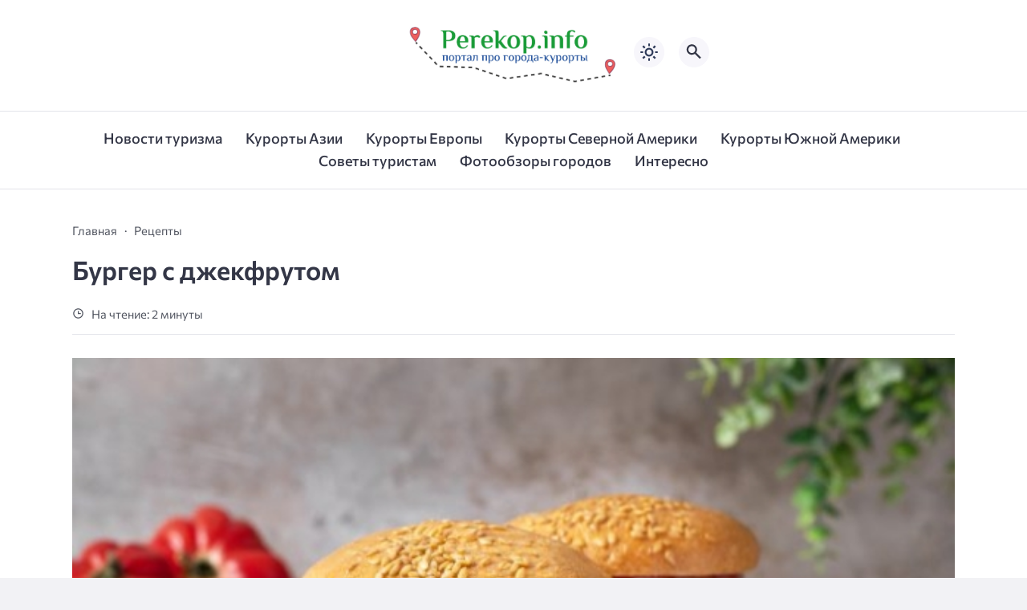

--- FILE ---
content_type: text/html; charset=UTF-8
request_url: https://www.perekop.info/byrger-s-djekfrytom/
body_size: 14174
content:
<!doctype html>
<html lang="ru-RU">


<head>

  <meta charset="UTF-8">
  <meta http-equiv="X-UA-Compatible" content="IE=edge">
  <meta name="viewport" content="width=device-width, initial-scale=1">
  <meta name="theme-color" content="#1c59bc">

  <script>
  // получаем активный режим из локального хранилища
  if (localStorage.theme) document.documentElement.setAttribute("data-theme", localStorage.theme);
  </script>

  <meta property="og:image" content="/wp-content/uploads/burger-s-dzhekfrutom-5228e12.jpg"><link rel="preload" as="image" href="/wp-content/uploads/burger-s-dzhekfrutom-5228e12.jpg"> 

  <meta name='robots' content='index, follow, max-image-preview:large, max-snippet:-1, max-video-preview:-1' />

	<!-- This site is optimized with the Yoast SEO plugin v22.2 - https://yoast.com/wordpress/plugins/seo/ -->
	<title>Бургер с джекфрутом - Портал про города-курорты | Perekop</title>
	<link rel="canonical" href="https://www.perekop.info/byrger-s-djekfrytom/" />
	<meta property="og:locale" content="ru_RU" />
	<meta property="og:type" content="article" />
	<meta property="og:title" content="Бургер с джекфрутом - Портал про города-курорты | Perekop" />
	<meta property="og:description" content="Описание приготовления: Ниже я расскажу подробнее, как приготовить бургер с джекфрутом. При выборе консервированного джекфрута обратите внимание на то, чтобы он был в рассоле, а не в сладком сиропе. Специи для котлет из джекфрута вы можете подобрать на свой вкус. Можно взять готовые смеси приправ «для котлет» или «для мяса». Пшеничный глютен можно заменить мукой. [&hellip;]" />
	<meta property="og:url" content="https://www.perekop.info/byrger-s-djekfrytom/" />
	<meta property="og:site_name" content="Портал про города-курорты | Perekop" />
	<meta property="article:published_time" content="2023-05-29T05:33:06+00:00" />
	<meta property="og:image" content="/wp-content/uploads/burger-s-dzhekfrutom-5228e12.jpg" />
	<meta name="author" content="Admin" />
	<meta name="twitter:card" content="summary_large_image" />
	<meta name="twitter:image" content="/wp-content/uploads/burger-s-dzhekfrutom-5228e12.jpg" />
	<meta name="twitter:label1" content="Написано автором" />
	<meta name="twitter:data1" content="Admin" />
	<script type="application/ld+json" class="yoast-schema-graph">{"@context":"https://schema.org","@graph":[{"@type":"Article","@id":"https://www.perekop.info/byrger-s-djekfrytom/#article","isPartOf":{"@id":"https://www.perekop.info/byrger-s-djekfrytom/"},"author":{"name":"Admin","@id":"https://www.perekop.info/#/schema/person/393945ba5e3a7b0091c3836bdcb4e2c9"},"headline":"Бургер с джекфрутом","datePublished":"2023-05-29T05:33:06+00:00","dateModified":"2023-05-29T05:33:06+00:00","mainEntityOfPage":{"@id":"https://www.perekop.info/byrger-s-djekfrytom/"},"wordCount":255,"publisher":{"@id":"https://www.perekop.info/#organization"},"image":{"@id":"https://www.perekop.info/byrger-s-djekfrytom/#primaryimage"},"thumbnailUrl":"/wp-content/uploads/burger-s-dzhekfrutom-5228e12.jpg","articleSection":["Рецепты"],"inLanguage":"ru-RU"},{"@type":"WebPage","@id":"https://www.perekop.info/byrger-s-djekfrytom/","url":"https://www.perekop.info/byrger-s-djekfrytom/","name":"Бургер с джекфрутом - Портал про города-курорты | Perekop","isPartOf":{"@id":"https://www.perekop.info/#website"},"primaryImageOfPage":{"@id":"https://www.perekop.info/byrger-s-djekfrytom/#primaryimage"},"image":{"@id":"https://www.perekop.info/byrger-s-djekfrytom/#primaryimage"},"thumbnailUrl":"/wp-content/uploads/burger-s-dzhekfrutom-5228e12.jpg","datePublished":"2023-05-29T05:33:06+00:00","dateModified":"2023-05-29T05:33:06+00:00","breadcrumb":{"@id":"https://www.perekop.info/byrger-s-djekfrytom/#breadcrumb"},"inLanguage":"ru-RU","potentialAction":[{"@type":"ReadAction","target":["https://www.perekop.info/byrger-s-djekfrytom/"]}]},{"@type":"ImageObject","inLanguage":"ru-RU","@id":"https://www.perekop.info/byrger-s-djekfrytom/#primaryimage","url":"/wp-content/uploads/burger-s-dzhekfrutom-5228e12.jpg","contentUrl":"/wp-content/uploads/burger-s-dzhekfrutom-5228e12.jpg"},{"@type":"BreadcrumbList","@id":"https://www.perekop.info/byrger-s-djekfrytom/#breadcrumb","itemListElement":[{"@type":"ListItem","position":1,"name":"Главная страница","item":"https://www.perekop.info/"},{"@type":"ListItem","position":2,"name":"Бургер с джекфрутом"}]},{"@type":"WebSite","@id":"https://www.perekop.info/#website","url":"https://www.perekop.info/","name":"Портал про города-курорты | Perekop","description":"Информация про популярные туристические места мира","publisher":{"@id":"https://www.perekop.info/#organization"},"potentialAction":[{"@type":"SearchAction","target":{"@type":"EntryPoint","urlTemplate":"https://www.perekop.info/?s={search_term_string}"},"query-input":"required name=search_term_string"}],"inLanguage":"ru-RU"},{"@type":"Organization","@id":"https://www.perekop.info/#organization","name":"Портал про города-курорты | Perekop","url":"https://www.perekop.info/","logo":{"@type":"ImageObject","inLanguage":"ru-RU","@id":"https://www.perekop.info/#/schema/logo/image/","url":"https://www.perekop.info/wp-content/uploads/logoooo.jpeg","contentUrl":"https://www.perekop.info/wp-content/uploads/logoooo.jpeg","width":2491,"height":826,"caption":"Портал про города-курорты | Perekop"},"image":{"@id":"https://www.perekop.info/#/schema/logo/image/"}},{"@type":"Person","@id":"https://www.perekop.info/#/schema/person/393945ba5e3a7b0091c3836bdcb4e2c9","name":"Admin","image":{"@type":"ImageObject","inLanguage":"ru-RU","@id":"https://www.perekop.info/#/schema/person/image/","url":"https://secure.gravatar.com/avatar/37f4224678acf1a38db42bf966183520?s=96&d=mm&r=g","contentUrl":"https://secure.gravatar.com/avatar/37f4224678acf1a38db42bf966183520?s=96&d=mm&r=g","caption":"Admin"},"url":"https://www.perekop.info/author/admin/"}]}</script>
	<!-- / Yoast SEO plugin. -->



  <style media="screen">

:root {
      --mainColor: #333646;
      --bodyBg: #f2f2f5;
      --hoverColor: #049b2c;
      --btnBg: #049b2c;
      --btnColor: #ffffff;
      --btnBgHover: #152b8e;
      --navDropBg: #333646;
      --navDropColor: #ffffff;
      --navDropHover: #535770;
      --stickyNavBg: #333646;
      --stickyNavColor: #f7f6fb;
      --sectionBg: #f4f6fb;
    }

    :root[data-theme="light"] {
      color-scheme: light;
      --mainColor: #333646;
      --bodyBg: #f2f2f5;
      --hoverColor: #049b2c;
      --btnBg: #049b2c;
      --btnColor: #ffffff;
      --btnBgHover: #152b8e;
      --navDropBg: #333646;
      --navDropColor: #ffffff;
      --navDropHover: #535770;
      --stickyNavBg: #333646;
      --stickyNavColor: #f7f6fb;
      --sectionBg: #f4f6fb;
    }

    :root[data-theme="dark"] {
      color-scheme: dark;
      --placeholder: #a7a8ba;
      --bodyBg: rgb(25, 25, 37);
      --mainColor: #f7f6fb;
      --lightColor: #23232e;
      --greyColor: rgb(96, 100, 132);
      --greyBg: #222;
      --borderColor: #333;
      --hoverColor: rgb(101, 147, 233);
      --sectionBg: #292a37;
      --navDropBg: #333646;
      --navDropColor: #f7f6fb;
      --navDropHover: #23232e;
      --stickyNavBg: #333646;
      --stickyNavColor: #f7f6fb;
      --btnBg: #049b2c;
      --btnColor: #ffffff;
      --btnBgHover: #152b8e;
    }

        .dark-mode-logo,
    .footer-content__img--dark {
      display: none
    }

    html[data-theme="dark"] .dark-mode-logo,
    html[data-theme="dark"] .footer-content__img--dark {
      display: block
    }

    html[data-theme="dark"] .light-mod-logo,
    html[data-theme="dark"] .footer-content__img--light {
      display: none
    }

        
    .back2top{right: 20px} @media only screen and (max-width:414px){.backtop{right: 10px}}
    .item-footer .sl-wrapper, .popular-footer .sl-wrapper {display: none}      
            
        
          
      

  .top-section {
    margin-top: 0 !important;
  }

  .top-section:not(:first-child) {
    margin-top: 3rem;
  }

  @media (max-width:1100px) {
    .top-section {
      margin-bottom: 3rem !important
    }
  }

  .top-section__list {
    display: grid;
    grid-template-columns: repeat(4, 1fr);
    background-color: var(--greyColor);
  }


  @media (max-width:1160px) {
    .top-section__list {
      grid-template-columns: repeat(2, 1fr);
    }
  }

  @media (max-width:500px) {
    .top-section__list {
      display: block;
    }
  }

  .top-section__item {
    position: relative;
  }


  .top-section-article {
    display: block;
    position: relative;
    z-index: 10;
    background-position: center center;
    background-repeat: no-repeat;
    background-size: cover;
    height: 360px;
  }

  @media (max-width:1160px) {
    .top-section-article {
      height: 260px;
    }
  }

  .top-section-article::before {
    position: absolute;
    top: 0;
    left: 0;
    z-index: 1;
    width: 100%;
    height: 100%;
    content: "";
    background: linear-gradient(to bottom, rgba(0, 0, 0, 0) 0%, rgba(0, 0, 0, .45) 56%, rgba(0, 0, 0, .45) 100%);
    transition: opacity 400ms ease-in;
  }

  .top-section__item:hover .top-section-article::before {
    opacity: 0.8;
    transition: opacity 300ms ease-in;
  }

  .top-section-article__caption {
    min-height: 140px;
    padding: 0 2.5rem;
    position: absolute;
    bottom: 2rem;
    left: 0;
    z-index: 1;
    display: flex;
    flex-direction: column;
    width: 100%;
    height: auto;
    transform: translateY(0);
    transition: transform 400ms ease-in-out;
  }

  @media (max-width:1300px) {
    .top-section-article__caption {
      padding: 0 2rem;
      min-height: auto;
    }
  }

  @media (max-width:700px) {
    .top-section-article__caption {
      padding: 0 1.2rem;
      padding-bottom: 25px;
      bottom: 0;
    }
  }



  @media (max-width:500px) {
    .top-section-article__caption {
      padding: 0 2rem;
      padding-bottom: 35px;
    }
  }

  .top-section-article__title {
    margin-bottom: auto;
    padding-bottom: 1rem;
    display: block;
    font-size: 1.3rem;
    font-weight: var(--bold);
    line-height: 135%;
  }

  @media (max-width:1160px) {
    .top-section-article__title {
      font-size: 1.2rem;
    }
  }

  @media (max-width:600px) {
    .top-section-article__title {
      font-size: 1rem;
    }
  }

  @media (max-width:500px) {
    .top-section-article__title {
      font-size: 1.3rem;
    }
  }

  .top-section-article:hover .hover-bottom-border {
    background-size: 100% 100%;
    transition: background-size 800ms ease-in-out;
  }

  .top-section-article__link {
    color: var(--lightColor);
    text-decoration: none
  }

  .top-section-article__link:hover {
    color: var(--lightColor);
    text-decoration: none
  }

  html[data-theme="dark"] .top-section-article__link {
    color: var(--mainColor);
  }


  .site-header {
    padding-top: 1.2rem;
    border-bottom: 1px solid var(--borderColor);
  }

  .site-header__wrap {
    margin-bottom: 1.5rem !important;
    display: flex;
    flex-direction: row;
    justify-content: space-between;
    align-items: center;
  }

  @media(max-width: 600px) {
    .site-header__wrap {
      flex-direction: column;
      justify-content: center;
    }
  }

  .site-header__btns {
    display: flex;
    justify-content: end;
  }

  .site-search-btn {
    margin-left: 1rem;
    width: 38px;
    height: 38px;
    background-color: var(--greyBg);
    color: var(--mainColor);
    border-radius: 50%;
  }

  .site-search-btn svg {
    width: 34px;
    height: 34px;
    fill: currentColor;
  }

  .site-header__socials,
  .site-header__btns {
    flex: 1;
  }

  .site-header__branding {
    margin: 0 auto;
    padding: 0 1rem;
    max-width: 300px;
    display: flex;
    justify-content: center;
    position: relative;
  }

  @media(max-width: 1100px) {
    .site-header__branding {
      padding: 0;
      max-width: 230px;
    }
  }

  @media(max-width: 600px) {
    .site-header__branding {
      margin-bottom: 1.2rem;
    }
  }


  .site-title {
    display: inline-flex;
    text-align: center;
    font-size: 1.4rem;
    font-weight: var(--bold);
    line-height: 115%;
  }

  .site-title__link {
    color: var(--mainColor);
    text-decoration: none;
  }

  .site-title__link:hover {
    color: var(--hoverColor);
    text-decoration: none;
  }

  .mobile-socials-btn {
    margin-right: 1rem;
    position: relative;
    z-index: 1;
    display: none;
    width: 38px;
    height: 38px;
    background-color: var(--greyBg);
    color: var(--mainColor);
    border-radius: 50%;
    overflow: hidden;
    transition: transform 800ms ease-in-out;
  }

  .mobile-socials-btn svg {
    width: 24px;
    height: 24px;
    fill: currentColor;
  }

  @media(max-width: 1100px) {
    .site-header__socials {
      display: none;
    }

    .mobile-socials-btn {
      display: block;
    }
  }

  

  html[data-theme="dark"] .site-search-btn,
  html[data-theme="dark"] .mobile-socials-btn,
  html[data-theme="dark"] .theme-switch,
  html[data-theme="dark"] .mobile-menu-btn,
  html[data-theme="dark"] .post-info-ellipses__wrap {
    background-color: #2849a3;
  }


    
    .toggle-comments {
      margin-bottom: 2rem;
      padding: 1rem 0;
      display: flex;
      justify-content: center;
      align-items: center;
      width: 100%;
      background-color: var(--btnBg);
      color: var(--btnColor);
      font-family: inherit;
      border-radius: 6px;
      font-size: 1rem;
      line-height: 1;
      font-weight: var(--medium);
      transition: background-color 300ms ease-in-out, color 300ms ease-in-out;
    }

    .toggle-comments:hover {
      background-color: var(--btnBgHover);
      color: var(--btnColor);
    }

    .toggle-comments svg {
      margin-right: 0.7rem;
      fill: currentColor;
      width: 1.5rem;
      height: 1.5rem;
      object-fit: cover;
    }

    .remove-toggle {
      display: none
    }

    .comments__wrapper {
      height: 0;
      display: none;
      overflow: hidden;
      opacity: 0;
    }

        
    blockquote{ border-color: #57e !important}  
    .recent-list__item::before { background-color: #57e !important}
    .featured-list__item::before { background-color: #e7327d !important}

  </style>
<link rel='stylesheet' id='wp-block-library-css' href='https://www.perekop.info/wp-includes/css/dist/block-library/style.min.css?ver=6.3.7' media='all' />
<style id='classic-theme-styles-inline-css'>
/*! This file is auto-generated */
.wp-block-button__link{color:#fff;background-color:#32373c;border-radius:9999px;box-shadow:none;text-decoration:none;padding:calc(.667em + 2px) calc(1.333em + 2px);font-size:1.125em}.wp-block-file__button{background:#32373c;color:#fff;text-decoration:none}
</style>
<style id='global-styles-inline-css'>
body{--wp--preset--color--black: #000000;--wp--preset--color--cyan-bluish-gray: #abb8c3;--wp--preset--color--white: #ffffff;--wp--preset--color--pale-pink: #f78da7;--wp--preset--color--vivid-red: #cf2e2e;--wp--preset--color--luminous-vivid-orange: #ff6900;--wp--preset--color--luminous-vivid-amber: #fcb900;--wp--preset--color--light-green-cyan: #7bdcb5;--wp--preset--color--vivid-green-cyan: #00d084;--wp--preset--color--pale-cyan-blue: #8ed1fc;--wp--preset--color--vivid-cyan-blue: #0693e3;--wp--preset--color--vivid-purple: #9b51e0;--wp--preset--gradient--vivid-cyan-blue-to-vivid-purple: linear-gradient(135deg,rgba(6,147,227,1) 0%,rgb(155,81,224) 100%);--wp--preset--gradient--light-green-cyan-to-vivid-green-cyan: linear-gradient(135deg,rgb(122,220,180) 0%,rgb(0,208,130) 100%);--wp--preset--gradient--luminous-vivid-amber-to-luminous-vivid-orange: linear-gradient(135deg,rgba(252,185,0,1) 0%,rgba(255,105,0,1) 100%);--wp--preset--gradient--luminous-vivid-orange-to-vivid-red: linear-gradient(135deg,rgba(255,105,0,1) 0%,rgb(207,46,46) 100%);--wp--preset--gradient--very-light-gray-to-cyan-bluish-gray: linear-gradient(135deg,rgb(238,238,238) 0%,rgb(169,184,195) 100%);--wp--preset--gradient--cool-to-warm-spectrum: linear-gradient(135deg,rgb(74,234,220) 0%,rgb(151,120,209) 20%,rgb(207,42,186) 40%,rgb(238,44,130) 60%,rgb(251,105,98) 80%,rgb(254,248,76) 100%);--wp--preset--gradient--blush-light-purple: linear-gradient(135deg,rgb(255,206,236) 0%,rgb(152,150,240) 100%);--wp--preset--gradient--blush-bordeaux: linear-gradient(135deg,rgb(254,205,165) 0%,rgb(254,45,45) 50%,rgb(107,0,62) 100%);--wp--preset--gradient--luminous-dusk: linear-gradient(135deg,rgb(255,203,112) 0%,rgb(199,81,192) 50%,rgb(65,88,208) 100%);--wp--preset--gradient--pale-ocean: linear-gradient(135deg,rgb(255,245,203) 0%,rgb(182,227,212) 50%,rgb(51,167,181) 100%);--wp--preset--gradient--electric-grass: linear-gradient(135deg,rgb(202,248,128) 0%,rgb(113,206,126) 100%);--wp--preset--gradient--midnight: linear-gradient(135deg,rgb(2,3,129) 0%,rgb(40,116,252) 100%);--wp--preset--font-size--small: 13px;--wp--preset--font-size--medium: 20px;--wp--preset--font-size--large: 36px;--wp--preset--font-size--x-large: 42px;--wp--preset--spacing--20: 0.44rem;--wp--preset--spacing--30: 0.67rem;--wp--preset--spacing--40: 1rem;--wp--preset--spacing--50: 1.5rem;--wp--preset--spacing--60: 2.25rem;--wp--preset--spacing--70: 3.38rem;--wp--preset--spacing--80: 5.06rem;--wp--preset--shadow--natural: 6px 6px 9px rgba(0, 0, 0, 0.2);--wp--preset--shadow--deep: 12px 12px 50px rgba(0, 0, 0, 0.4);--wp--preset--shadow--sharp: 6px 6px 0px rgba(0, 0, 0, 0.2);--wp--preset--shadow--outlined: 6px 6px 0px -3px rgba(255, 255, 255, 1), 6px 6px rgba(0, 0, 0, 1);--wp--preset--shadow--crisp: 6px 6px 0px rgba(0, 0, 0, 1);}:where(.is-layout-flex){gap: 0.5em;}:where(.is-layout-grid){gap: 0.5em;}body .is-layout-flow > .alignleft{float: left;margin-inline-start: 0;margin-inline-end: 2em;}body .is-layout-flow > .alignright{float: right;margin-inline-start: 2em;margin-inline-end: 0;}body .is-layout-flow > .aligncenter{margin-left: auto !important;margin-right: auto !important;}body .is-layout-constrained > .alignleft{float: left;margin-inline-start: 0;margin-inline-end: 2em;}body .is-layout-constrained > .alignright{float: right;margin-inline-start: 2em;margin-inline-end: 0;}body .is-layout-constrained > .aligncenter{margin-left: auto !important;margin-right: auto !important;}body .is-layout-constrained > :where(:not(.alignleft):not(.alignright):not(.alignfull)){max-width: var(--wp--style--global--content-size);margin-left: auto !important;margin-right: auto !important;}body .is-layout-constrained > .alignwide{max-width: var(--wp--style--global--wide-size);}body .is-layout-flex{display: flex;}body .is-layout-flex{flex-wrap: wrap;align-items: center;}body .is-layout-flex > *{margin: 0;}body .is-layout-grid{display: grid;}body .is-layout-grid > *{margin: 0;}:where(.wp-block-columns.is-layout-flex){gap: 2em;}:where(.wp-block-columns.is-layout-grid){gap: 2em;}:where(.wp-block-post-template.is-layout-flex){gap: 1.25em;}:where(.wp-block-post-template.is-layout-grid){gap: 1.25em;}.has-black-color{color: var(--wp--preset--color--black) !important;}.has-cyan-bluish-gray-color{color: var(--wp--preset--color--cyan-bluish-gray) !important;}.has-white-color{color: var(--wp--preset--color--white) !important;}.has-pale-pink-color{color: var(--wp--preset--color--pale-pink) !important;}.has-vivid-red-color{color: var(--wp--preset--color--vivid-red) !important;}.has-luminous-vivid-orange-color{color: var(--wp--preset--color--luminous-vivid-orange) !important;}.has-luminous-vivid-amber-color{color: var(--wp--preset--color--luminous-vivid-amber) !important;}.has-light-green-cyan-color{color: var(--wp--preset--color--light-green-cyan) !important;}.has-vivid-green-cyan-color{color: var(--wp--preset--color--vivid-green-cyan) !important;}.has-pale-cyan-blue-color{color: var(--wp--preset--color--pale-cyan-blue) !important;}.has-vivid-cyan-blue-color{color: var(--wp--preset--color--vivid-cyan-blue) !important;}.has-vivid-purple-color{color: var(--wp--preset--color--vivid-purple) !important;}.has-black-background-color{background-color: var(--wp--preset--color--black) !important;}.has-cyan-bluish-gray-background-color{background-color: var(--wp--preset--color--cyan-bluish-gray) !important;}.has-white-background-color{background-color: var(--wp--preset--color--white) !important;}.has-pale-pink-background-color{background-color: var(--wp--preset--color--pale-pink) !important;}.has-vivid-red-background-color{background-color: var(--wp--preset--color--vivid-red) !important;}.has-luminous-vivid-orange-background-color{background-color: var(--wp--preset--color--luminous-vivid-orange) !important;}.has-luminous-vivid-amber-background-color{background-color: var(--wp--preset--color--luminous-vivid-amber) !important;}.has-light-green-cyan-background-color{background-color: var(--wp--preset--color--light-green-cyan) !important;}.has-vivid-green-cyan-background-color{background-color: var(--wp--preset--color--vivid-green-cyan) !important;}.has-pale-cyan-blue-background-color{background-color: var(--wp--preset--color--pale-cyan-blue) !important;}.has-vivid-cyan-blue-background-color{background-color: var(--wp--preset--color--vivid-cyan-blue) !important;}.has-vivid-purple-background-color{background-color: var(--wp--preset--color--vivid-purple) !important;}.has-black-border-color{border-color: var(--wp--preset--color--black) !important;}.has-cyan-bluish-gray-border-color{border-color: var(--wp--preset--color--cyan-bluish-gray) !important;}.has-white-border-color{border-color: var(--wp--preset--color--white) !important;}.has-pale-pink-border-color{border-color: var(--wp--preset--color--pale-pink) !important;}.has-vivid-red-border-color{border-color: var(--wp--preset--color--vivid-red) !important;}.has-luminous-vivid-orange-border-color{border-color: var(--wp--preset--color--luminous-vivid-orange) !important;}.has-luminous-vivid-amber-border-color{border-color: var(--wp--preset--color--luminous-vivid-amber) !important;}.has-light-green-cyan-border-color{border-color: var(--wp--preset--color--light-green-cyan) !important;}.has-vivid-green-cyan-border-color{border-color: var(--wp--preset--color--vivid-green-cyan) !important;}.has-pale-cyan-blue-border-color{border-color: var(--wp--preset--color--pale-cyan-blue) !important;}.has-vivid-cyan-blue-border-color{border-color: var(--wp--preset--color--vivid-cyan-blue) !important;}.has-vivid-purple-border-color{border-color: var(--wp--preset--color--vivid-purple) !important;}.has-vivid-cyan-blue-to-vivid-purple-gradient-background{background: var(--wp--preset--gradient--vivid-cyan-blue-to-vivid-purple) !important;}.has-light-green-cyan-to-vivid-green-cyan-gradient-background{background: var(--wp--preset--gradient--light-green-cyan-to-vivid-green-cyan) !important;}.has-luminous-vivid-amber-to-luminous-vivid-orange-gradient-background{background: var(--wp--preset--gradient--luminous-vivid-amber-to-luminous-vivid-orange) !important;}.has-luminous-vivid-orange-to-vivid-red-gradient-background{background: var(--wp--preset--gradient--luminous-vivid-orange-to-vivid-red) !important;}.has-very-light-gray-to-cyan-bluish-gray-gradient-background{background: var(--wp--preset--gradient--very-light-gray-to-cyan-bluish-gray) !important;}.has-cool-to-warm-spectrum-gradient-background{background: var(--wp--preset--gradient--cool-to-warm-spectrum) !important;}.has-blush-light-purple-gradient-background{background: var(--wp--preset--gradient--blush-light-purple) !important;}.has-blush-bordeaux-gradient-background{background: var(--wp--preset--gradient--blush-bordeaux) !important;}.has-luminous-dusk-gradient-background{background: var(--wp--preset--gradient--luminous-dusk) !important;}.has-pale-ocean-gradient-background{background: var(--wp--preset--gradient--pale-ocean) !important;}.has-electric-grass-gradient-background{background: var(--wp--preset--gradient--electric-grass) !important;}.has-midnight-gradient-background{background: var(--wp--preset--gradient--midnight) !important;}.has-small-font-size{font-size: var(--wp--preset--font-size--small) !important;}.has-medium-font-size{font-size: var(--wp--preset--font-size--medium) !important;}.has-large-font-size{font-size: var(--wp--preset--font-size--large) !important;}.has-x-large-font-size{font-size: var(--wp--preset--font-size--x-large) !important;}
.wp-block-navigation a:where(:not(.wp-element-button)){color: inherit;}
:where(.wp-block-post-template.is-layout-flex){gap: 1.25em;}:where(.wp-block-post-template.is-layout-grid){gap: 1.25em;}
:where(.wp-block-columns.is-layout-flex){gap: 2em;}:where(.wp-block-columns.is-layout-grid){gap: 2em;}
.wp-block-pullquote{font-size: 1.5em;line-height: 1.6;}
</style>
<link rel='stylesheet' id='contact-form-7-css' href='https://www.perekop.info/wp-content/plugins/contact-form-7/includes/css/styles.css?ver=5.8.2' media='all' />
<link rel='stylesheet' id='cn3-style-css' href='https://www.perekop.info/wp-content/themes/citynews-3/style.css?ver=1.1.0' media='all' />


<script type="text/javascript">
	function addHandler(object, event, handler) {
		if (typeof object.addEventListener != 'undefined') 
			object.addEventListener(event, handler, false);
		else
			if (typeof object.attachEvent != 'undefined')
				object.attachEvent('on' + event, handler);
			else 
				throw 'Incompatible browser';
	}
</script>
  <link rel="preload" as="font" type="font/woff2" href="https://www.perekop.info/wp-content/themes/citynews-3/assets/fonts/commissioner/commissioner-v13-latin_cyrillic-regular.woff2" crossorigin>
  <link rel="preload" as="font" type="font/woff2" href="https://www.perekop.info/wp-content/themes/citynews-3/assets/fonts/commissioner/commissioner-v13-latin_cyrillic-500.woff2" crossorigin>
  <link rel="preload" as="font" type="font/woff2" href="https://www.perekop.info/wp-content/themes/citynews-3/assets/fonts/commissioner/commissioner-v13-latin_cyrillic-600.woff2" crossorigin>


  
    <link rel="icon" type="image/x-icon" href="https://www.perekop.info/wp-content/uploads/perekop.info_-1.png">
    <link rel="apple-touch-icon" href="https://www.perekop.info/wp-content/uploads/perekop.info_-1.png">
    <link rel="apple-touch-icon" sizes="76x76" href="https://www.perekop.info/wp-content/uploads/perekop.info_-1.png">
    <link rel="apple-touch-icon" sizes="192x192" href="https://www.perekop.info/wp-content/uploads/perekop.info_-1.png">
    <link rel="apple-touch-startup-image" href="https://www.perekop.info/wp-content/uploads/perekop.info_-1.png">

    
  <!-- Google tag (gtag.js) -->
<script async src="https://www.googletagmanager.com/gtag/js?id=G-J3GRXH6JB2"></script>
<script>
  window.dataLayer = window.dataLayer || [];
  function gtag(){dataLayer.push(arguments);}
  gtag('js', new Date());

  gtag('config', 'G-J3GRXH6JB2');
</script><meta name="google-site-verification" content="2zkxpLTMEbFLYh7zlwgja571x3tUX4AeMDSqhMyzB8E" />
</head>

<body class="post-template-default single single-post postid-80430 single-format-standard wp-custom-logo wp-embed-responsive body" itemscope itemtype="http://schema.org/WebPage">

  
  <!-- Yandex.Metrika counter -->
<script type="text/javascript" >
   (function(m,e,t,r,i,k,a){m[i]=m[i]||function(){(m[i].a=m[i].a||[]).push(arguments)};
   m[i].l=1*new Date();
   for (var j = 0; j < document.scripts.length; j++) {if (document.scripts[j].src === r) { return; }}
   k=e.createElement(t),a=e.getElementsByTagName(t)[0],k.async=1,k.src=r,a.parentNode.insertBefore(k,a)})
   (window, document, "script", "https://mc.yandex.ru/metrika/tag.js", "ym");

   ym(53833924, "init", {
        clickmap:true,
        trackLinks:true,
        accurateTrackBounce:true
   });
</script>
<noscript><div><img src="https://mc.yandex.ru/watch/53833924" style="position:absolute; left:-9999px;" alt="" /></div></noscript>
<!-- /Yandex.Metrika counter -->
  <div id="site-wrapper" class="site-wrapper">

    <header class="site-header">

      <div class="container site-header__wrap">

                  <div class="site-header__socials">
<ul class="social-btns">
  <!--noindex-->
  
  
  
  
  
  
  
    <!--/noindex-->
</ul></div>
        

        <div class="site-header__branding">

          
    <a class="site-title__link" href="https://www.perekop.info/">
      <img class="site-title__logo light-mod-logo" 
      src="https://www.perekop.info/wp-content/uploads/logoooo.jpeg" 
      alt="Портал про города-курорты | Perekop" 
      width="2491" height="826">

      
        <img class="site-title__logo dark-mode-logo" 
        src="https://www.perekop.info/wp-content/uploads/logoooo.jpeg" 
        alt="Портал про города-курорты | Perekop" 
        width="2491" height="826">

          </a>

  <span class="screen-reader-text">Портал про города-курорты | Perekop</span>
        </div>
        <div class="site-header__btns">

          
          
    <div class="theme-switch">
      <label class="switch"><input type="checkbox" class="gp-checkbox" aria-label="Изменить режим - светлый или темный"></label>
    </div>

    

                      <button class="site-search-btn open_modal" 
            aria-label="Открыть поиск по сайту" rel="search">
              <svg>
                <use xlink:href="https://www.perekop.info/wp-content/themes/citynews-3/assets/img/sprite.svg#search"></use>
              </svg>
            </button>
          
          <button class="mobile-menu-btn" 
          aria-label="Открыть мобильное меню">
            <span class="mobile-menu-btn__line"></span>
          </button>

        </div><!-- // site-header__btns -->

      </div><!-- // container -->

      <nav class="site-nav" itemscope itemtype="http://www.schema.org/SiteNavigationElement">
        <div class="container">
          <ul id="menu-tags" class="nav-menu"><li id="menu-item-118314" class="menu-item menu-item-type-taxonomy menu-item-object-category menu-item-118314"><a href="https://www.perekop.info/news-turizm"><span itemprop="name">Новости туризма</span></a></li>
<li id="menu-item-118316" class="menu-item menu-item-type-taxonomy menu-item-object-category menu-item-118316"><a href="https://www.perekop.info/aziya"><span itemprop="name">Курорты Азии</span></a></li>
<li id="menu-item-118317" class="menu-item menu-item-type-taxonomy menu-item-object-category menu-item-118317"><a href="https://www.perekop.info/evropa"><span itemprop="name">Курорты Европы</span></a></li>
<li id="menu-item-118318" class="menu-item menu-item-type-taxonomy menu-item-object-category menu-item-118318"><a href="https://www.perekop.info/severnaya-amerika"><span itemprop="name">Курорты Северной Америки</span></a></li>
<li id="menu-item-118319" class="menu-item menu-item-type-taxonomy menu-item-object-category menu-item-118319"><a href="https://www.perekop.info/yuzhnaya-amerika"><span itemprop="name">Курорты Южной Америки</span></a></li>
<li id="menu-item-118320" class="menu-item menu-item-type-taxonomy menu-item-object-category menu-item-118320"><a href="https://www.perekop.info/turistam"><span itemprop="name">Советы туристам</span></a></li>
<li id="menu-item-118321" class="menu-item menu-item-type-taxonomy menu-item-object-category menu-item-118321"><a href="https://www.perekop.info/photo-obzor"><span itemprop="name">Фотообзоры городов</span></a></li>
<li id="menu-item-118315" class="menu-item menu-item-type-taxonomy menu-item-object-category menu-item-118315"><a href="https://www.perekop.info/category/interesno/"><span itemprop="name">Интересно</span></a></li>
</ul>        </div>
      </nav>
    </header>
<main class="main">
  <section class="container blog-content">
    <div class="blog-content__post--fullwidth">

      
          <article id="post-80430" class="single-post post-80430 post type-post status-publish format-standard has-post-thumbnail hentry category-recipes" itemscope itemtype="http://schema.org/Article">

            <div class="single-post__header">

              <ul class="breadcrumbs" itemscope itemtype="http://schema.org/BreadcrumbList"><li class="breadcrumbs__item" itemprop="itemListElement" itemscope itemtype="http://schema.org/ListItem"><a class="breadcrumbs__link" href="https://www.perekop.info/" itemprop="item"><span itemprop="name">Главная</span></a><meta itemprop="position" content="1" /></li><li class="breadcrumbs__item" itemprop="itemListElement" itemscope itemtype="http://schema.org/ListItem"><a class="breadcrumbs__link" href="https://www.perekop.info/category/recipes/" itemprop="item"><span itemprop="name">Рецепты</span></a><meta itemprop="position" content="3" /></li><li class="breadcrumbs__item"><a class="breadcrumbs__link"><span itemprop="name">Бургер с джекфрутом</span></a></li></ul>
              <h1 class="single-post__title">Бургер с джекфрутом</h1>
                  <div class="post-info">

      
      <div class="post-info__wrap">

        
          <span class="post-info__reading reading-time">
            <svg class="reading-time__icon">
              <use xlink:href="https://www.perekop.info/wp-content/themes/citynews-3/assets/img/sprite.svg#clock"></use>
            </svg>

            На чтение:
            2 минуты          </span>

        
        
        
          </div><!--// post-info__wrap -->

        <div class="post-info-ellipses__wrap">
          <svg>
            <use xlink:href="https://www.perekop.info/wp-content/themes/citynews-3/assets/img/sprite.svg#ellipses"></use>
          </svg>
        </div>

    <div class="post-info-mobile"></div>

    </div><!--// post-info -->

  
            </div><!-- // single-post__header -->

            <figure class="single-post__img"><img post-id="80430" fifu-featured="1" src="/wp-content/uploads/burger-s-dzhekfrutom-5228e12.jpg" alt="Бургер с джекфрутом" width="1920" height="0"></figure>
            <div class="single-post__content post-content" itemprop="articleBody">

              <p></p>
<h2 class="span">Описание приготовления:</h2>
<p> 				Ниже я расскажу подробнее, как приготовить бургер с джекфрутом. При выборе консервированного джекфрута обратите внимание на то, чтобы он был в рассоле, а не в сладком сиропе. Специи для котлет из джекфрута вы можете подобрать на свой вкус. Можно взять готовые смеси приправ «для котлет» или «для мяса». Пшеничный глютен можно заменить мукой. Хорошо подойдет нутовая. Бургер получается сочным, вкусным и отлично насыщает! 			</p>
<p>Назначение:             На ужин                         <br />Блюдо:             Закуски                     /             Бургеры                         <br />Диета:             Вегетарианское питание                     /             Веганские блюда             			                                                          </p>
<h2 class="span">Состав / Ингредиенты:</h2>
<ul class="detailed_ingredients no_dots">
<li itemprop="recipeIngredient"                             class="ingredient flex-dot-line"                             rel="Джекфрут">                                                                                                  Джекфрут                                                                                                                  400 Грамм                            (консервированный в рассоле)                        </li>
<li itemprop="recipeIngredient"                             class="ingredient flex-dot-line"                             rel="Булочки для бургера">                                                                                                  Булочки для бургера                                                                                                                  2 Штуки                                                    </li>
<li itemprop="recipeIngredient"                             class="ingredient flex-dot-line"                             rel="Помидор">                                                                                                  Помидор                                                                                                                  1/2 Штуки                                                    </li>
<li itemprop="recipeIngredient"                             class="ingredient flex-dot-line"                             rel="Салат фриллис">                                                                                                  Салат фриллис                                                                                                                  25 Грамм                                                    </li>
<li itemprop="recipeIngredient"                             class="ingredient flex-dot-line"                             rel="Постный майонез">                                                                                                  Постный майонез                                                                                                                  3 Ст. ложки                                                    </li>
<li itemprop="recipeIngredient"                             class="ingredient flex-dot-line"                             rel="Карри порошок">                                                                                                  Карри порошок                                                                                                                  1/2 Чайных ложки                                                    </li>
<li itemprop="recipeIngredient"                             class="ingredient flex-dot-line"                             rel="Паприка копченая">                                                                                                  Паприка копченая                                                                                                                  1/2 Чайных ложки                                                    </li>
<li itemprop="recipeIngredient"                             class="ingredient flex-dot-line"                             rel="Острый молотый перец">                                                                                                  Острый молотый перец                                                                                                                  1/4 Чайных ложки                                                    </li>
<li itemprop="recipeIngredient"                             class="ingredient flex-dot-line"                             rel="Молотый кориандр">                                                                                                  Молотый кориандр                                                                                                                  1/3 Чайных ложки                                                    </li>
<li itemprop="recipeIngredient"                             class="ingredient flex-dot-line"                             rel="Соль">                                                                                                  Соль                                                                                                                  По вкусу                                                    </li>
<li itemprop="recipeIngredient"                             class="ingredient flex-dot-line"                             rel="Молотый черный перец">                                                                                                  Молотый черный перец                                                                                                                  1/3 Чайных ложки                                                    </li>
<li itemprop="recipeIngredient"                             class="ingredient flex-dot-line"                             rel="Чеснок">                                                                                                  Чеснок                                                                                                                  1 Зубчик                                                    </li>
<li itemprop="recipeIngredient"                             class="ingredient flex-dot-line"                             rel="Глютен пшеничный">                                                                                                  Глютен пшеничный                                                                                                                  1-2 Ст. ложек                                                    </li>
<li itemprop="recipeIngredient"                             class="ingredient flex-dot-line"                             rel="Лук сушеный (порошок)">                                                                                                  Лук сушеный (порошок)                                                                                                                  1/2 Чайных ложки                                                    </li>
</ul>
<p>                                                                            Количество порций                                                   2                                                                                                                                                                                                                                                                                                                                                                                                                                                                                                                                      </p>
<h2 class="span">Калорийность</h2>
<p>                                            128 ккал                                                                 </p>
<p>Калорийность</p>
<p>                                                3 г                                                                 </p>
<p>Белки</p>
<p>                                                3 г                                                                 </p>
<p>Жиры</p>
<p>                                                22 г                                                                 </p>
<p>Углеводы</p>
<p>                   Пищевая ценность на 100г.                                  </p>
<h2 class="span">Как приготовить &#171;Бургер с джекфрутом&#187;</h2>
<p><img decoding="async" title="Бургер с джекфрутом" src="/wp-content/uploads/burger-s-dzhekfrutom-2ab46c5.jpg"  alt="Бургер с джекфрутом" /></p>
<p>                                                          Подготовьте все ингредиенты.                                                                                                                                                                                                                                                     </p>
<p><img decoding="async" title="Бургер с джекфрутом" src="/wp-content/uploads/burger-s-dzhekfrutom-1283a1c.jpg"  alt="Бургер с джекфрутом" /></p>
<p>                                                          Консервированный джекфрут слегка измельчите в блендере. Важно не перемолоть его в пюре, а оставить текстуру.                                                                                                                                                                                                                                                     </p>
<p><img decoding="async" title="Бургер с джекфрутом" src="/wp-content/uploads/burger-s-dzhekfrutom-8a9d23c.jpg"  alt="Бургер с джекфрутом" /></p>
<p>                                                          Переложите измельченный джекфрут в миску, добавьте все специи, измельченный чеснок и соль, перемешайте. Затем добавьте сухой глютен и еще раз перемешайте все.                                                                                                                                                                                                                                                     </p>
<p><img decoding="async" title="Бургер с джекфрутом" src="/wp-content/uploads/burger-s-dzhekfrutom-5a8df39.jpg"  alt="Бургер с джекфрутом" /></p>
<p>                                                          Сформируйте из получившейся массы котлеты.                                                                                                                                                                                                                                                     </p>
<p><img decoding="async" title="Бургер с джекфрутом" src="/wp-content/uploads/burger-s-dzhekfrutom-743db36.jpg"  alt="Бургер с джекфрутом" /></p>
<p>                                                          Обжарьте их до золотистого цвета в хорошо разогретой сковороде с растительным маслом. Потребуется примерно 4-5 минут для каждой стороны.                                                                                                                                                                                                                                                     </p>
<p><img decoding="async" title="Бургер с джекфрутом" src="/wp-content/uploads/burger-s-dzhekfrutom-edd1546.jpg"  alt="Бургер с джекфрутом" /></p>
<p>                                                          Помидор нарежьте тонкими кружочками.                                                                                                                                                                                                                                                     </p>
<p><img decoding="async" title="Бургер с джекфрутом" src="/wp-content/uploads/burger-s-dzhekfrutom-5ee9117.jpg"  alt="Бургер с джекфрутом" /></p>
<p>                                                          Смешайте постный майонез с карри-порошком.                                                                                                                                                                                                                                                     </p>
<p><img decoding="async" title="Бургер с джекфрутом" src="/wp-content/uploads/burger-s-dzhekfrutom-e039d00.jpg"  alt="Бургер с джекфрутом" /></p>
<p>                                                          Смажьте нижнюю часть булочки соусом. Сверху выложите лист салата.                                                                                                                                                                                                                                                     </p>
<p><img decoding="async" title="Бургер с джекфрутом" src="/wp-content/uploads/burger-s-dzhekfrutom-eaf8df7.jpg"  alt="Бургер с джекфрутом" /></p>
<p>                                                          Затем добавьте котлету и кружок помидора. Накройте верхней частью булочки.                                                                                                                                                                                                                                                     </p>
<p><img decoding="async" title="Бургер с джекфрутом" src="/wp-content/uploads/burger-s-dzhekfrutom-4cff940.jpg"  alt="Бургер с джекфрутом" /></p>
<p>                                                          Бургер с джекфрутом готов, приятного вам аппетита!</p>

              <div style="display:none" class="microdata"> <meta itemprop="headline" content="Бургер с джекфрутом">

      <div itemprop="author" itemscope itemtype="https://schema.org/Person">
        <meta itemprop="name" content="Портал про города-курорты | Perekop">
        <link itemprop="url" href="https://www.perekop.info">
      </div><!-- // Person -->
    
      <meta itemprop="datePublished" content="2023-05-28T21:33:05-08:00">
      <meta itemprop="dateModified" content="2023-05-28">
      <link itemscope itemprop="mainEntityOfPage" itemtype="https://schema.org/WebPage" href="https://www.perekop.info/byrger-s-djekfrytom/">

      <div itemprop="image" itemscope itemtype="https://schema.org/ImageObject"><link itemprop="url image" href=" /wp-content/uploads/burger-s-dzhekfrutom-5228e12.jpg"> <meta itemprop="width" content="1920"> <meta itemprop="height" content="0"></div>

      <div itemprop="publisher" itemscope itemtype="https://schema.org/Organization">
      
        <meta itemprop="name" content="Портал про города-курорты | Perekop">
        <div itemprop="logo" itemscope  itemtype="https://schema.org/ImageObject">
          <link itemprop="url image" href="https://www.perekop.info/wp-content/uploads/perekop.info_-1.png">
          <meta itemprop="width" content="100">
          <meta itemprop="height" content="100">
        </div><!-- // ImageObject -->
      
      <div itemprop="image" itemscope itemtype="https://schema.org/ImageObject"><link itemprop="url image" href=" /wp-content/uploads/burger-s-dzhekfrutom-5228e12.jpg"> <meta itemprop="width" content="1920"> <meta itemprop="height" content="0"></div>
      
      <meta itemprop="telephone" content="">
      <meta itemprop="address" content="Киев"> 
      
    </div><!-- // Organization -->
    </div><!-- // microdata -->
              
            </div><!-- // post-content -->

            
            
    <div class="single-post__footer post-footer">

      
      
      <div class="post-footer__wrap">
        
<div class="share-btns">
  <span class="share-btns__title">Поделитесь с друзьями</span>
  <ul class="share-btns__list">
    <li class="share-btns__item"><a class="share-btns__link share-btns__link--facebook" href="https://www.facebook.com/sharer.php?src=sp&amp;u=https://www.perekop.info/byrger-s-djekfrytom/&amp;title=%D0%91%D1%83%D1%80%D0%B3%D0%B5%D1%80%20%D1%81%20%D0%B4%D0%B6%D0%B5%D0%BA%D1%84%D1%80%D1%83%D1%82%D0%BE%D0%BC&amp;image=/wp-content/uploads/burger-s-dzhekfrutom-5228e12.jpg&amp;utm_source=share" rel="nofollow noopener" target="_blank" aria-label="Поделиться в Facebook">
        <svg>
          <use xlink:href="https://www.perekop.info/wp-content/themes/citynews-3/assets/img/sprite.svg#facebook"></use>
        </svg>
        </a></li><li class="share-btns__item"><a class="share-btns__link share-btns__link--telegram" href="https://t.me/share/url?url=https://www.perekop.info/byrger-s-djekfrytom/&amp;text=%D0%91%D1%83%D1%80%D0%B3%D0%B5%D1%80%20%D1%81%20%D0%B4%D0%B6%D0%B5%D0%BA%D1%84%D1%80%D1%83%D1%82%D0%BE%D0%BC&amp;utm_source=share" rel="nofollow noopener" target="_blank" aria-label="Поделиться в Telegram">
        <svg>
          <use xlink:href="https://www.perekop.info/wp-content/themes/citynews-3/assets/img/sprite.svg#telegram"></use>
        </svg>
        </a></li><li class="share-btns__item"><a class="share-btns__link share-btns__link--twitter" href="https://twitter.com/intent/tweet?text=%D0%91%D1%83%D1%80%D0%B3%D0%B5%D1%80%20%D1%81%20%D0%B4%D0%B6%D0%B5%D0%BA%D1%84%D1%80%D1%83%D1%82%D0%BE%D0%BC&amp;title=https://www.perekop.info/byrger-s-djekfrytom/&amp;utm_source=share" rel="nofollow noopener" target="_blank" aria-label="Поделиться в Twitter">
        <svg>
          <use xlink:href="https://www.perekop.info/wp-content/themes/citynews-3/assets/img/sprite.svg#twitter"></use>
        </svg>
        </a></li><li class="share-btns__item"><a class="share-btns__link share-btns__link--viber" href="viber://forward?text=%D0%91%D1%83%D1%80%D0%B3%D0%B5%D1%80%20%D1%81%20%D0%B4%D0%B6%D0%B5%D0%BA%D1%84%D1%80%D1%83%D1%82%D0%BE%D0%BC%20https://www.perekop.info/byrger-s-djekfrytom/&amp;utm_source=share" rel="nofollow noopener" target="_blank" aria-label="Отправить в Viber"><svg><use xlink:href="https://www.perekop.info/wp-content/themes/citynews-3/assets/img/sprite.svg#viber"></use></svg></a></li><li class="share-btns__item"><a class="share-btns__link share-btns__link--whatsapp" href="https://api.whatsapp.com/send?text=%D0%91%D1%83%D1%80%D0%B3%D0%B5%D1%80%20%D1%81%20%D0%B4%D0%B6%D0%B5%D0%BA%D1%84%D1%80%D1%83%D1%82%D0%BE%D0%BC%20https://www.perekop.info/byrger-s-djekfrytom/&amp;utm_source=share" rel="nofollow noopener" target="_blank" aria-label="Отправить в WhatsApp"><svg><use xlink:href="https://www.perekop.info/wp-content/themes/citynews-3/assets/img/sprite.svg#whatsapp"></use></svg></a></li>  </ul>
</div>
        
      </div><!-- // post-footer__wrap -->
    </div><!-- // single-post__footer -->

  
          </article>

          
	<nav class="navigation post-navigation" aria-label="Записи">
		<h2 class="screen-reader-text">Навигация по записям</h2>
		<div class="nav-links"><div class="nav-previous"><a href="https://www.perekop.info/shef-povar-rasskazal-kakie-krypy-ne-nyjno-myt-pered-varkoi/" rel="prev"><span class="nav-links__label">Предыдущая запись</span><p class="nav-links__title">Шеф-повар рассказал, какие крупы не нужно мыть перед варкой</p></a></div><div class="nav-next"><a href="https://www.perekop.info/ogurczy-dlya-rassolnika-na-zimu/" rel="next"><span class="nav-links__label">Следующая запись</span><p class="nav-links__title">Огурцы для рассольника на зиму</p></a></div></div>
	</nav>
          
      
      
    </div><!-- // blog-content__post-->

    

  </section><!--// container -->

  
    <section class="container">
      
    <ul class="blog-content__random random-list">
      
        <li class="random-list__item random-item">

          <div class="random-item__wrapper" style="background-image: url(https://www.perekop.info/wp-content/uploads/bc9bb47218476155cfd817e348ccb420.jpg);">
            <span class="random-item__label">Что еще почитать</span>
            <div class="random-item__caption">
              <span class="random-item__title"><a class="random-item__link hover-bottom-border" href="https://www.perekop.info/shikarnyj-pirog-k-chayu-prostoj-nabor-ingredientov-krasivo-i-appetitno/">Шикарный пирог к чаю. Простой набор ингредиентов: красиво и аппетитно</a></span>
              
    <div class="item__footer item-footer">
      <span class="item-footer__info">10 апреля 2024</span>
      <span class="sl-wrapper"><!--noindex--><a href="https://www.perekop.info/wp-admin/admin-ajax.php?action=process_simple_like&post_id=188530&nonce=eb193c4a94&is_comment=0&disabled=true" class="sl-button sl-button-188530" data-nonce="eb193c4a94" data-post-id="188530" data-iscomment="0" title="Нравится" rel="nofollow nooper"><span class="sl-icon">
	<svg>
	  <use xlink:href="https://www.perekop.info/wp-content/themes/citynews-3/assets/img/sprite.svg#heart"></use>
	</svg>
</span><span class="sl-count">16</span></a><!--/noindex--><span class="sl-loader"></span></span>    </div>

              </div><!-- // random-item__caption -->
          </div><!-- // random-item__wrapper -->
        </li><!-- // random-item -->

      
        <li class="random-list__item random-item">

          <div class="random-item__wrapper" style="background-image: url(https://www.perekop.info/wp-content/uploads/fb94fdbaf5b475c3f925c9a2a3dc7805.jpg);">
            <span class="random-item__label">Что еще почитать</span>
            <div class="random-item__caption">
              <span class="random-item__title"><a class="random-item__link hover-bottom-border" href="https://www.perekop.info/postnoe-pechene-s-orehami-recept-aktyalnoi-vypechki/">Постное печенье с орехами: рецепт актуальной выпечки</a></span>
              
    <div class="item__footer item-footer">
      <span class="item-footer__info">21 марта 2024</span>
      <span class="sl-wrapper"><!--noindex--><a href="https://www.perekop.info/wp-admin/admin-ajax.php?action=process_simple_like&post_id=182972&nonce=eb193c4a94&is_comment=0&disabled=true" class="sl-button sl-button-182972" data-nonce="eb193c4a94" data-post-id="182972" data-iscomment="0" title="Нравится" rel="nofollow nooper"><span class="sl-icon">
	<svg>
	  <use xlink:href="https://www.perekop.info/wp-content/themes/citynews-3/assets/img/sprite.svg#heart"></use>
	</svg>
</span><span class="sl-count">25</span></a><!--/noindex--><span class="sl-loader"></span></span>    </div>

              </div><!-- // random-item__caption -->
          </div><!-- // random-item__wrapper -->
        </li><!-- // random-item -->

      
        <li class="random-list__item random-item">

          <div class="random-item__wrapper" style="background-image: url(https://www.perekop.info/bingo2/kak_virastit_arbuz_v_leningradskoj_i_moskovskoj_oblasti.jpeg);" post-id="18216">
            <span class="random-item__label">Что еще почитать</span>
            <div class="random-item__caption">
              <span class="random-item__title"><a class="random-item__link hover-bottom-border" href="https://www.perekop.info/kak-vyrastit-arbuz-v-leningradskoj-i-moskovskoj-oblasti/">Как вырастить арбуз в Ленинградской и Московской области</a></span>
              
    <div class="item__footer item-footer">
      <span class="item-footer__info">29 января 2018</span>
      <span class="sl-wrapper"><!--noindex--><a href="https://www.perekop.info/wp-admin/admin-ajax.php?action=process_simple_like&post_id=18216&nonce=eb193c4a94&is_comment=0&disabled=true" class="sl-button sl-button-18216" data-nonce="eb193c4a94" data-post-id="18216" data-iscomment="0" title="Нравится" rel="nofollow nooper"><span class="sl-icon">
	<svg>
	  <use xlink:href="https://www.perekop.info/wp-content/themes/citynews-3/assets/img/sprite.svg#heart"></use>
	</svg>
</span><span class="sl-count">20</span></a><!--/noindex--><span class="sl-loader"></span></span>    </div>

              </div><!-- // random-item__caption -->
          </div><!-- // random-item__wrapper -->
        </li><!-- // random-item -->

      
        <li class="random-list__item random-item">

          <div class="random-item__wrapper" style="background-image: url(https://www.perekop.info/wp-content/uploads/5607b6d33c0caefb356a0b371db8d19b.jpg);">
            <span class="random-item__label">Что еще почитать</span>
            <div class="random-item__caption">
              <span class="random-item__title"><a class="random-item__link hover-bottom-border" href="https://www.perekop.info/gollandskii-miasnoi-rylet-v-dyhovke/">Голландский мясной рулет в духовке</a></span>
              
    <div class="item__footer item-footer">
      <span class="item-footer__info">10 мая 2023</span>
      <span class="sl-wrapper"><!--noindex--><a href="https://www.perekop.info/wp-admin/admin-ajax.php?action=process_simple_like&post_id=73194&nonce=eb193c4a94&is_comment=0&disabled=true" class="sl-button sl-button-73194" data-nonce="eb193c4a94" data-post-id="73194" data-iscomment="0" title="Нравится" rel="nofollow nooper"><span class="sl-icon">
	<svg>
	  <use xlink:href="https://www.perekop.info/wp-content/themes/citynews-3/assets/img/sprite.svg#heart"></use>
	</svg>
</span><span class="sl-count">24</span></a><!--/noindex--><span class="sl-loader"></span></span>    </div>

              </div><!-- // random-item__caption -->
          </div><!-- // random-item__wrapper -->
        </li><!-- // random-item -->

          </ul><!-- // blog-content__random -->

      </section><!--// container -->

  
</main> <!-- end main  -->

<input type="hidden" name="v73GppLUa8uN" id="v73GppLUa8uN" />
<script type="text/javascript">
function fnVoXovBj6T2Y() {
	var o=document.getElementById("v73GppLUa8uN");
	o.value="uedFt6RhCrBs";
}
var bfTn1481YN96b = document.getElementById("submit");
if (bfTn1481YN96b) {
	var c5AJ4edOLgHPg = document.getElementById("v73GppLUa8uN");
	var pA4gxHzNbPZH4 = bfTn1481YN96b.parentNode;
	pA4gxHzNbPZH4.appendChild(c5AJ4edOLgHPg, bfTn1481YN96b);
	addHandler(bfTn1481YN96b, "mousedown", fnVoXovBj6T2Y);
	addHandler(bfTn1481YN96b, "keypress", fnVoXovBj6T2Y);
}
</script>

<footer class="footer" itemscope itemtype="http://schema.org/WPFooter">

  <div class="container">

    
    
    <div class="footer__credits credits">
      <p class="credits__copy" itemprop="name">Портал про города-курорты | Perekop &copy; <span itemprop="copyrightYear">2026</span></p>
      <span class="credits__counter">
              </span>
      <span class="credits__site-descr" itemprop="description">Информация про популярные туристические места мира</span>
    </div><!-- // footer-credits -->

  
  </div><!-- // container -->
</footer>

<button class="back-to-top" aria-label="Перейти наверх">
  <svg>
    <use xlink:href="https://www.perekop.info/wp-content/themes/citynews-3/assets/img/sprite.svg#arrow-next"></use>
  </svg>
</button>
 

    <div class="mobile-nav-panel">

      <nav class="mobile-nav" itemscope itemtype="http://www.schema.org/SiteNavigationElement">
        <ul id="menu-tags-1" class="nav-menu"><li class="menu-item menu-item-type-taxonomy menu-item-object-category menu-item-118314"><a href="https://www.perekop.info/news-turizm"><span itemprop="name">Новости туризма</span></a></li>
<li class="menu-item menu-item-type-taxonomy menu-item-object-category menu-item-118316"><a href="https://www.perekop.info/aziya"><span itemprop="name">Курорты Азии</span></a></li>
<li class="menu-item menu-item-type-taxonomy menu-item-object-category menu-item-118317"><a href="https://www.perekop.info/evropa"><span itemprop="name">Курорты Европы</span></a></li>
<li class="menu-item menu-item-type-taxonomy menu-item-object-category menu-item-118318"><a href="https://www.perekop.info/severnaya-amerika"><span itemprop="name">Курорты Северной Америки</span></a></li>
<li class="menu-item menu-item-type-taxonomy menu-item-object-category menu-item-118319"><a href="https://www.perekop.info/yuzhnaya-amerika"><span itemprop="name">Курорты Южной Америки</span></a></li>
<li class="menu-item menu-item-type-taxonomy menu-item-object-category menu-item-118320"><a href="https://www.perekop.info/turistam"><span itemprop="name">Советы туристам</span></a></li>
<li class="menu-item menu-item-type-taxonomy menu-item-object-category menu-item-118321"><a href="https://www.perekop.info/photo-obzor"><span itemprop="name">Фотообзоры городов</span></a></li>
<li class="menu-item menu-item-type-taxonomy menu-item-object-category menu-item-118315"><a href="https://www.perekop.info/category/interesno/"><span itemprop="name">Интересно</span></a></li>
</ul>      </nav>

      <button class="mobile-nav-panel__close" aria-label="Закрыть мобильное меню"></button>

    </div><!-- // mobile-nav-panel -->

    <div class="mobile-overlay"></div>

    
</div><!-- end site-wrapper -->


<script>function gotoal(link){window.open(link.replace("_","https://"));}</script>
<script src='https://www.perekop.info/wp-content/plugins/contact-form-7/includes/swv/js/index.js?ver=5.8.2' id='swv-js'></script>
<script id='contact-form-7-js-extra'>
var wpcf7 = {"api":{"root":"https:\/\/www.perekop.info\/wp-json\/","namespace":"contact-form-7\/v1"}};
</script>
<script src='https://www.perekop.info/wp-content/plugins/contact-form-7/includes/js/index.js?ver=5.8.2' id='contact-form-7-js'></script>
<script src='https://www.perekop.info/wp-includes/js/jquery/jquery.min.js?ver=3.7.0' id='jquery-core-js'></script>
<script src='https://www.perekop.info/wp-includes/js/jquery/jquery-migrate.min.js?ver=3.4.1' id='jquery-migrate-js'></script>
<script src='https://www.perekop.info/wp-content/themes/citynews-3/assets/js/dark.js?ver=1.1.0' id='cn3-dark-theme-js'></script>
<script src='https://www.perekop.info/wp-content/themes/citynews-3/assets/js/vendor.min.js?ver=1.1.0' id='cn3-vendor-script-js'></script>
<script src='https://www.perekop.info/wp-content/themes/citynews-3/assets/js/custom.js?ver=1.1.0' id='cn3-custom-script-js'></script>
<script id='ajax_loadmore-js-extra'>
var ajax_loadmore_params = {"ajaxurl":"https:\/\/www.perekop.info\/wp-admin\/admin-ajax.php","posts":"{\"page\":0,\"name\":\"byrger-s-djekfrytom\",\"error\":\"\",\"m\":\"\",\"p\":0,\"post_parent\":\"\",\"subpost\":\"\",\"subpost_id\":\"\",\"attachment\":\"\",\"attachment_id\":0,\"pagename\":\"\",\"page_id\":0,\"second\":\"\",\"minute\":\"\",\"hour\":\"\",\"day\":0,\"monthnum\":0,\"year\":0,\"w\":0,\"category_name\":\"\",\"tag\":\"\",\"cat\":\"\",\"tag_id\":\"\",\"author\":\"\",\"author_name\":\"\",\"feed\":\"\",\"tb\":\"\",\"paged\":0,\"meta_key\":\"\",\"meta_value\":\"\",\"preview\":\"\",\"s\":\"\",\"sentence\":\"\",\"title\":\"\",\"fields\":\"\",\"menu_order\":\"\",\"embed\":\"\",\"category__in\":[],\"category__not_in\":[],\"category__and\":[],\"post__in\":[],\"post__not_in\":[],\"post_name__in\":[],\"tag__in\":[],\"tag__not_in\":[],\"tag__and\":[],\"tag_slug__in\":[],\"tag_slug__and\":[],\"post_parent__in\":[],\"post_parent__not_in\":[],\"author__in\":[],\"author__not_in\":[],\"search_columns\":[],\"ignore_sticky_posts\":false,\"suppress_filters\":false,\"cache_results\":true,\"update_post_term_cache\":true,\"update_menu_item_cache\":false,\"lazy_load_term_meta\":true,\"update_post_meta_cache\":true,\"post_type\":\"\",\"posts_per_page\":9,\"nopaging\":false,\"comments_per_page\":\"50\",\"no_found_rows\":false,\"order\":\"DESC\"}","current_page":"1","max_page":"0"};
</script>
<script src='https://www.perekop.info/wp-content/themes/citynews-3/assets/js/loadmore.js?ver=6.3.7' id='ajax_loadmore-js'></script>
<script id='simple-likes-public-js-js-extra'>
var simpleLikes = {"ajaxurl":"https:\/\/www.perekop.info\/wp-admin\/admin-ajax.php","like":"\u041d\u0440\u0430\u0432\u0438\u0442\u0441\u044f","unlike":"\u041d\u0435 \u043d\u0440\u0430\u0432\u0438\u0442\u0441\u044f"};
</script>
<script src='https://www.perekop.info/wp-content/themes/citynews-3/assets/js/simple-likes-public.js?ver=0.5' id='simple-likes-public-js-js'></script>
<script src='https://www.perekop.info/wp-includes/js/comment-reply.min.js?ver=6.3.7' id='comment-reply-js'></script>


    <div class="search-panel">
      <form role="search" method="get" class="search-form" action="https://www.perekop.info/">
				<label>
					<span class="screen-reader-text">Найти:</span>
					<input type="search" class="search-field" placeholder="Поиск&hellip;" value="" name="s" />
				</label>
				<input type="submit" class="search-submit" value="Поиск" />
			</form><p class="search-panel__text">Что будем искать? Например,<span class="modal-search__hint">Человек</span></p>
      <button class="search-panel__close" aria-label="Закрыть поиск по сайту"></button>
    </div><!-- // search-panel -->

    <div class="search-overlay"></div>

  


    <script>
      /* <![CDATA[ */
      
      const searchHint = document.querySelector('.modal-search__hint');
      const searchField = document.querySelector('.search-panel .search-field');

      searchHint.addEventListener('click', () => {
        searchField.setAttribute('value', 'Человек');
      });

      /* ]]> */
    </script>



</body>
</html>

--- FILE ---
content_type: application/javascript
request_url: https://www.perekop.info/wp-includes/js/jquery/jquery.min.js?ver=3.7.0
body_size: 30510
content:
/*! jQuery v3.7.0 | (c) OpenJS Foundation and other contributors | jquery.org/license */
!function(e,t){"use strict";"object"==typeof module&&"object"==typeof module.exports?module.exports=e.document?t(e,!0):function(e){if(!e.document)throw new Error("jQuery requires a window with a document");return t(e)}:t(e)}("undefined"!=typeof window?window:this,function(ie,e){"use strict";var oe=[],r=Object.getPrototypeOf,ae=oe.slice,g=oe.flat?function(e){return oe.flat.call(e)}:function(e){return oe.concat.apply([],e)},s=oe.push,se=oe.indexOf,n={},i=n.toString,ue=n.hasOwnProperty,o=ue.toString,a=o.call(Object),le={},v=function(e){return"function"==typeof e&&"number"!=typeof e.nodeType&&"function"!=typeof e.item},y=function(e){return null!=e&&e===e.window},C=ie.document,u={type:!0,src:!0,nonce:!0,noModule:!0};function m(e,t,n){var r,i,o=(n=n||C).createElement("script");if(o.text=e,t)for(r in u)(i=t[r]||t.getAttribute&&t.getAttribute(r))&&o.setAttribute(r,i);n.head.appendChild(o).parentNode.removeChild(o)}function x(e){return null==e?e+"":"object"==typeof e||"function"==typeof e?n[i.call(e)]||"object":typeof e}var t="3.7.0",l=/HTML$/i,ce=function(e,t){return new ce.fn.init(e,t)};function c(e){var t=!!e&&"length"in e&&e.length,n=x(e);return!v(e)&&!y(e)&&("array"===n||0===t||"number"==typeof t&&0<t&&t-1 in e)}function fe(e,t){return e.nodeName&&e.nodeName.toLowerCase()===t.toLowerCase()}ce.fn=ce.prototype={jquery:t,constructor:ce,length:0,toArray:function(){return ae.call(this)},get:function(e){return null==e?ae.call(this):e<0?this[e+this.length]:this[e]},pushStack:function(e){var t=ce.merge(this.constructor(),e);return t.prevObject=this,t},each:function(e){return ce.each(this,e)},map:function(n){return this.pushStack(ce.map(this,function(e,t){return n.call(e,t,e)}))},slice:function(){return this.pushStack(ae.apply(this,arguments))},first:function(){return this.eq(0)},last:function(){return this.eq(-1)},even:function(){return this.pushStack(ce.grep(this,function(e,t){return(t+1)%2}))},odd:function(){return this.pushStack(ce.grep(this,function(e,t){return t%2}))},eq:function(e){var t=this.length,n=+e+(e<0?t:0);return this.pushStack(0<=n&&n<t?[this[n]]:[])},end:function(){return this.prevObject||this.constructor()},push:s,sort:oe.sort,splice:oe.splice},ce.extend=ce.fn.extend=function(){var e,t,n,r,i,o,a=arguments[0]||{},s=1,u=arguments.length,l=!1;for("boolean"==typeof a&&(l=a,a=arguments[s]||{},s++),"object"==typeof a||v(a)||(a={}),s===u&&(a=this,s--);s<u;s++)if(null!=(e=arguments[s]))for(t in e)r=e[t],"__proto__"!==t&&a!==r&&(l&&r&&(ce.isPlainObject(r)||(i=Array.isArray(r)))?(n=a[t],o=i&&!Array.isArray(n)?[]:i||ce.isPlainObject(n)?n:{},i=!1,a[t]=ce.extend(l,o,r)):void 0!==r&&(a[t]=r));return a},ce.extend({expando:"jQuery"+(t+Math.random()).replace(/\D/g,""),isReady:!0,error:function(e){throw new Error(e)},noop:function(){},isPlainObject:function(e){var t,n;return!(!e||"[object Object]"!==i.call(e))&&(!(t=r(e))||"function"==typeof(n=ue.call(t,"constructor")&&t.constructor)&&o.call(n)===a)},isEmptyObject:function(e){var t;for(t in e)return!1;return!0},globalEval:function(e,t,n){m(e,{nonce:t&&t.nonce},n)},each:function(e,t){var n,r=0;if(c(e)){for(n=e.length;r<n;r++)if(!1===t.call(e[r],r,e[r]))break}else for(r in e)if(!1===t.call(e[r],r,e[r]))break;return e},text:function(e){var t,n="",r=0,i=e.nodeType;if(i){if(1===i||9===i||11===i)return e.textContent;if(3===i||4===i)return e.nodeValue}else while(t=e[r++])n+=ce.text(t);return n},makeArray:function(e,t){var n=t||[];return null!=e&&(c(Object(e))?ce.merge(n,"string"==typeof e?[e]:e):s.call(n,e)),n},inArray:function(e,t,n){return null==t?-1:se.call(t,e,n)},isXMLDoc:function(e){var t=e&&e.namespaceURI,n=e&&(e.ownerDocument||e).documentElement;return!l.test(t||n&&n.nodeName||"HTML")},merge:function(e,t){for(var n=+t.length,r=0,i=e.length;r<n;r++)e[i++]=t[r];return e.length=i,e},grep:function(e,t,n){for(var r=[],i=0,o=e.length,a=!n;i<o;i++)!t(e[i],i)!==a&&r.push(e[i]);return r},map:function(e,t,n){var r,i,o=0,a=[];if(c(e))for(r=e.length;o<r;o++)null!=(i=t(e[o],o,n))&&a.push(i);else for(o in e)null!=(i=t(e[o],o,n))&&a.push(i);return g(a)},guid:1,support:le}),"function"==typeof Symbol&&(ce.fn[Symbol.iterator]=oe[Symbol.iterator]),ce.each("Boolean Number String Function Array Date RegExp Object Error Symbol".split(" "),function(e,t){n["[object "+t+"]"]=t.toLowerCase()});var pe=oe.pop,de=oe.sort,he=oe.splice,ge="[\\x20\\t\\r\\n\\f]",ve=new RegExp("^"+ge+"+|((?:^|[^\\\\])(?:\\\\.)*)"+ge+"+$","g");ce.contains=function(e,t){var n=t&&t.parentNode;return e===n||!(!n||1!==n.nodeType||!(e.contains?e.contains(n):e.compareDocumentPosition&&16&e.compareDocumentPosition(n)))};var f=/([\0-\x1f\x7f]|^-?\d)|^-$|[^\x80-\uFFFF\w-]/g;function p(e,t){return t?"\0"===e?"\ufffd":e.slice(0,-1)+"\\"+e.charCodeAt(e.length-1).toString(16)+" ":"\\"+e}ce.escapeSelector=function(e){return(e+"").replace(f,p)};var ye=C,me=s;!function(){var e,b,w,o,a,T,r,C,d,i,k=me,S=ce.expando,E=0,n=0,s=W(),c=W(),u=W(),h=W(),l=function(e,t){return e===t&&(a=!0),0},f="checked|selected|async|autofocus|autoplay|controls|defer|disabled|hidden|ismap|loop|multiple|open|readonly|required|scoped",t="(?:\\\\[\\da-fA-F]{1,6}"+ge+"?|\\\\[^\\r\\n\\f]|[\\w-]|[^\0-\\x7f])+",p="\\["+ge+"*("+t+")(?:"+ge+"*([*^$|!~]?=)"+ge+"*(?:'((?:\\\\.|[^\\\\'])*)'|\"((?:\\\\.|[^\\\\\"])*)\"|("+t+"))|)"+ge+"*\\]",g=":("+t+")(?:\\((('((?:\\\\.|[^\\\\'])*)'|\"((?:\\\\.|[^\\\\\"])*)\")|((?:\\\\.|[^\\\\()[\\]]|"+p+")*)|.*)\\)|)",v=new RegExp(ge+"+","g"),y=new RegExp("^"+ge+"*,"+ge+"*"),m=new RegExp("^"+ge+"*([>+~]|"+ge+")"+ge+"*"),x=new RegExp(ge+"|>"),j=new RegExp(g),A=new RegExp("^"+t+"$"),D={ID:new RegExp("^#("+t+")"),CLASS:new RegExp("^\\.("+t+")"),TAG:new RegExp("^("+t+"|[*])"),ATTR:new RegExp("^"+p),PSEUDO:new RegExp("^"+g),CHILD:new RegExp("^:(only|first|last|nth|nth-last)-(child|of-type)(?:\\("+ge+"*(even|odd|(([+-]|)(\\d*)n|)"+ge+"*(?:([+-]|)"+ge+"*(\\d+)|))"+ge+"*\\)|)","i"),bool:new RegExp("^(?:"+f+")$","i"),needsContext:new RegExp("^"+ge+"*[>+~]|:(even|odd|eq|gt|lt|nth|first|last)(?:\\("+ge+"*((?:-\\d)?\\d*)"+ge+"*\\)|)(?=[^-]|$)","i")},N=/^(?:input|select|textarea|button)$/i,q=/^h\d$/i,L=/^(?:#([\w-]+)|(\w+)|\.([\w-]+))$/,H=/[+~]/,O=new RegExp("\\\\[\\da-fA-F]{1,6}"+ge+"?|\\\\([^\\r\\n\\f])","g"),P=function(e,t){var n="0x"+e.slice(1)-65536;return t||(n<0?String.fromCharCode(n+65536):String.fromCharCode(n>>10|55296,1023&n|56320))},R=function(){V()},M=J(function(e){return!0===e.disabled&&fe(e,"fieldset")},{dir:"parentNode",next:"legend"});try{k.apply(oe=ae.call(ye.childNodes),ye.childNodes),oe[ye.childNodes.length].nodeType}catch(e){k={apply:function(e,t){me.apply(e,ae.call(t))},call:function(e){me.apply(e,ae.call(arguments,1))}}}function I(t,e,n,r){var i,o,a,s,u,l,c,f=e&&e.ownerDocument,p=e?e.nodeType:9;if(n=n||[],"string"!=typeof t||!t||1!==p&&9!==p&&11!==p)return n;if(!r&&(V(e),e=e||T,C)){if(11!==p&&(u=L.exec(t)))if(i=u[1]){if(9===p){if(!(a=e.getElementById(i)))return n;if(a.id===i)return k.call(n,a),n}else if(f&&(a=f.getElementById(i))&&I.contains(e,a)&&a.id===i)return k.call(n,a),n}else{if(u[2])return k.apply(n,e.getElementsByTagName(t)),n;if((i=u[3])&&e.getElementsByClassName)return k.apply(n,e.getElementsByClassName(i)),n}if(!(h[t+" "]||d&&d.test(t))){if(c=t,f=e,1===p&&(x.test(t)||m.test(t))){(f=H.test(t)&&z(e.parentNode)||e)==e&&le.scope||((s=e.getAttribute("id"))?s=ce.escapeSelector(s):e.setAttribute("id",s=S)),o=(l=Y(t)).length;while(o--)l[o]=(s?"#"+s:":scope")+" "+Q(l[o]);c=l.join(",")}try{return k.apply(n,f.querySelectorAll(c)),n}catch(e){h(t,!0)}finally{s===S&&e.removeAttribute("id")}}}return re(t.replace(ve,"$1"),e,n,r)}function W(){var r=[];return function e(t,n){return r.push(t+" ")>b.cacheLength&&delete e[r.shift()],e[t+" "]=n}}function F(e){return e[S]=!0,e}function $(e){var t=T.createElement("fieldset");try{return!!e(t)}catch(e){return!1}finally{t.parentNode&&t.parentNode.removeChild(t),t=null}}function B(t){return function(e){return fe(e,"input")&&e.type===t}}function _(t){return function(e){return(fe(e,"input")||fe(e,"button"))&&e.type===t}}function X(t){return function(e){return"form"in e?e.parentNode&&!1===e.disabled?"label"in e?"label"in e.parentNode?e.parentNode.disabled===t:e.disabled===t:e.isDisabled===t||e.isDisabled!==!t&&M(e)===t:e.disabled===t:"label"in e&&e.disabled===t}}function U(a){return F(function(o){return o=+o,F(function(e,t){var n,r=a([],e.length,o),i=r.length;while(i--)e[n=r[i]]&&(e[n]=!(t[n]=e[n]))})})}function z(e){return e&&"undefined"!=typeof e.getElementsByTagName&&e}function V(e){var t,n=e?e.ownerDocument||e:ye;return n!=T&&9===n.nodeType&&n.documentElement&&(r=(T=n).documentElement,C=!ce.isXMLDoc(T),i=r.matches||r.webkitMatchesSelector||r.msMatchesSelector,ye!=T&&(t=T.defaultView)&&t.top!==t&&t.addEventListener("unload",R),le.getById=$(function(e){return r.appendChild(e).id=ce.expando,!T.getElementsByName||!T.getElementsByName(ce.expando).length}),le.disconnectedMatch=$(function(e){return i.call(e,"*")}),le.scope=$(function(){return T.querySelectorAll(":scope")}),le.cssHas=$(function(){try{return T.querySelector(":has(*,:jqfake)"),!1}catch(e){return!0}}),le.getById?(b.filter.ID=function(e){var t=e.replace(O,P);return function(e){return e.getAttribute("id")===t}},b.find.ID=function(e,t){if("undefined"!=typeof t.getElementById&&C){var n=t.getElementById(e);return n?[n]:[]}}):(b.filter.ID=function(e){var n=e.replace(O,P);return function(e){var t="undefined"!=typeof e.getAttributeNode&&e.getAttributeNode("id");return t&&t.value===n}},b.find.ID=function(e,t){if("undefined"!=typeof t.getElementById&&C){var n,r,i,o=t.getElementById(e);if(o){if((n=o.getAttributeNode("id"))&&n.value===e)return[o];i=t.getElementsByName(e),r=0;while(o=i[r++])if((n=o.getAttributeNode("id"))&&n.value===e)return[o]}return[]}}),b.find.TAG=function(e,t){return"undefined"!=typeof t.getElementsByTagName?t.getElementsByTagName(e):t.querySelectorAll(e)},b.find.CLASS=function(e,t){if("undefined"!=typeof t.getElementsByClassName&&C)return t.getElementsByClassName(e)},d=[],$(function(e){var t;r.appendChild(e).innerHTML="<a id='"+S+"' href='' disabled='disabled'></a><select id='"+S+"-\r\\' disabled='disabled'><option selected=''></option></select>",e.querySelectorAll("[selected]").length||d.push("\\["+ge+"*(?:value|"+f+")"),e.querySelectorAll("[id~="+S+"-]").length||d.push("~="),e.querySelectorAll("a#"+S+"+*").length||d.push(".#.+[+~]"),e.querySelectorAll(":checked").length||d.push(":checked"),(t=T.createElement("input")).setAttribute("type","hidden"),e.appendChild(t).setAttribute("name","D"),r.appendChild(e).disabled=!0,2!==e.querySelectorAll(":disabled").length&&d.push(":enabled",":disabled"),(t=T.createElement("input")).setAttribute("name",""),e.appendChild(t),e.querySelectorAll("[name='']").length||d.push("\\["+ge+"*name"+ge+"*="+ge+"*(?:''|\"\")")}),le.cssHas||d.push(":has"),d=d.length&&new RegExp(d.join("|")),l=function(e,t){if(e===t)return a=!0,0;var n=!e.compareDocumentPosition-!t.compareDocumentPosition;return n||(1&(n=(e.ownerDocument||e)==(t.ownerDocument||t)?e.compareDocumentPosition(t):1)||!le.sortDetached&&t.compareDocumentPosition(e)===n?e===T||e.ownerDocument==ye&&I.contains(ye,e)?-1:t===T||t.ownerDocument==ye&&I.contains(ye,t)?1:o?se.call(o,e)-se.call(o,t):0:4&n?-1:1)}),T}for(e in I.matches=function(e,t){return I(e,null,null,t)},I.matchesSelector=function(e,t){if(V(e),C&&!h[t+" "]&&(!d||!d.test(t)))try{var n=i.call(e,t);if(n||le.disconnectedMatch||e.document&&11!==e.document.nodeType)return n}catch(e){h(t,!0)}return 0<I(t,T,null,[e]).length},I.contains=function(e,t){return(e.ownerDocument||e)!=T&&V(e),ce.contains(e,t)},I.attr=function(e,t){(e.ownerDocument||e)!=T&&V(e);var n=b.attrHandle[t.toLowerCase()],r=n&&ue.call(b.attrHandle,t.toLowerCase())?n(e,t,!C):void 0;return void 0!==r?r:e.getAttribute(t)},I.error=function(e){throw new Error("Syntax error, unrecognized expression: "+e)},ce.uniqueSort=function(e){var t,n=[],r=0,i=0;if(a=!le.sortStable,o=!le.sortStable&&ae.call(e,0),de.call(e,l),a){while(t=e[i++])t===e[i]&&(r=n.push(i));while(r--)he.call(e,n[r],1)}return o=null,e},ce.fn.uniqueSort=function(){return this.pushStack(ce.uniqueSort(ae.apply(this)))},(b=ce.expr={cacheLength:50,createPseudo:F,match:D,attrHandle:{},find:{},relative:{">":{dir:"parentNode",first:!0}," ":{dir:"parentNode"},"+":{dir:"previousSibling",first:!0},"~":{dir:"previousSibling"}},preFilter:{ATTR:function(e){return e[1]=e[1].replace(O,P),e[3]=(e[3]||e[4]||e[5]||"").replace(O,P),"~="===e[2]&&(e[3]=" "+e[3]+" "),e.slice(0,4)},CHILD:function(e){return e[1]=e[1].toLowerCase(),"nth"===e[1].slice(0,3)?(e[3]||I.error(e[0]),e[4]=+(e[4]?e[5]+(e[6]||1):2*("even"===e[3]||"odd"===e[3])),e[5]=+(e[7]+e[8]||"odd"===e[3])):e[3]&&I.error(e[0]),e},PSEUDO:function(e){var t,n=!e[6]&&e[2];return D.CHILD.test(e[0])?null:(e[3]?e[2]=e[4]||e[5]||"":n&&j.test(n)&&(t=Y(n,!0))&&(t=n.indexOf(")",n.length-t)-n.length)&&(e[0]=e[0].slice(0,t),e[2]=n.slice(0,t)),e.slice(0,3))}},filter:{TAG:function(e){var t=e.replace(O,P).toLowerCase();return"*"===e?function(){return!0}:function(e){return fe(e,t)}},CLASS:function(e){var t=s[e+" "];return t||(t=new RegExp("(^|"+ge+")"+e+"("+ge+"|$)"))&&s(e,function(e){return t.test("string"==typeof e.className&&e.className||"undefined"!=typeof e.getAttribute&&e.getAttribute("class")||"")})},ATTR:function(n,r,i){return function(e){var t=I.attr(e,n);return null==t?"!="===r:!r||(t+="","="===r?t===i:"!="===r?t!==i:"^="===r?i&&0===t.indexOf(i):"*="===r?i&&-1<t.indexOf(i):"$="===r?i&&t.slice(-i.length)===i:"~="===r?-1<(" "+t.replace(v," ")+" ").indexOf(i):"|="===r&&(t===i||t.slice(0,i.length+1)===i+"-"))}},CHILD:function(d,e,t,h,g){var v="nth"!==d.slice(0,3),y="last"!==d.slice(-4),m="of-type"===e;return 1===h&&0===g?function(e){return!!e.parentNode}:function(e,t,n){var r,i,o,a,s,u=v!==y?"nextSibling":"previousSibling",l=e.parentNode,c=m&&e.nodeName.toLowerCase(),f=!n&&!m,p=!1;if(l){if(v){while(u){o=e;while(o=o[u])if(m?fe(o,c):1===o.nodeType)return!1;s=u="only"===d&&!s&&"nextSibling"}return!0}if(s=[y?l.firstChild:l.lastChild],y&&f){p=(a=(r=(i=l[S]||(l[S]={}))[d]||[])[0]===E&&r[1])&&r[2],o=a&&l.childNodes[a];while(o=++a&&o&&o[u]||(p=a=0)||s.pop())if(1===o.nodeType&&++p&&o===e){i[d]=[E,a,p];break}}else if(f&&(p=a=(r=(i=e[S]||(e[S]={}))[d]||[])[0]===E&&r[1]),!1===p)while(o=++a&&o&&o[u]||(p=a=0)||s.pop())if((m?fe(o,c):1===o.nodeType)&&++p&&(f&&((i=o[S]||(o[S]={}))[d]=[E,p]),o===e))break;return(p-=g)===h||p%h==0&&0<=p/h}}},PSEUDO:function(e,o){var t,a=b.pseudos[e]||b.setFilters[e.toLowerCase()]||I.error("unsupported pseudo: "+e);return a[S]?a(o):1<a.length?(t=[e,e,"",o],b.setFilters.hasOwnProperty(e.toLowerCase())?F(function(e,t){var n,r=a(e,o),i=r.length;while(i--)e[n=se.call(e,r[i])]=!(t[n]=r[i])}):function(e){return a(e,0,t)}):a}},pseudos:{not:F(function(e){var r=[],i=[],s=ne(e.replace(ve,"$1"));return s[S]?F(function(e,t,n,r){var i,o=s(e,null,r,[]),a=e.length;while(a--)(i=o[a])&&(e[a]=!(t[a]=i))}):function(e,t,n){return r[0]=e,s(r,null,n,i),r[0]=null,!i.pop()}}),has:F(function(t){return function(e){return 0<I(t,e).length}}),contains:F(function(t){return t=t.replace(O,P),function(e){return-1<(e.textContent||ce.text(e)).indexOf(t)}}),lang:F(function(n){return A.test(n||"")||I.error("unsupported lang: "+n),n=n.replace(O,P).toLowerCase(),function(e){var t;do{if(t=C?e.lang:e.getAttribute("xml:lang")||e.getAttribute("lang"))return(t=t.toLowerCase())===n||0===t.indexOf(n+"-")}while((e=e.parentNode)&&1===e.nodeType);return!1}}),target:function(e){var t=ie.location&&ie.location.hash;return t&&t.slice(1)===e.id},root:function(e){return e===r},focus:function(e){return e===function(){try{return T.activeElement}catch(e){}}()&&T.hasFocus()&&!!(e.type||e.href||~e.tabIndex)},enabled:X(!1),disabled:X(!0),checked:function(e){return fe(e,"input")&&!!e.checked||fe(e,"option")&&!!e.selected},selected:function(e){return e.parentNode&&e.parentNode.selectedIndex,!0===e.selected},empty:function(e){for(e=e.firstChild;e;e=e.nextSibling)if(e.nodeType<6)return!1;return!0},parent:function(e){return!b.pseudos.empty(e)},header:function(e){return q.test(e.nodeName)},input:function(e){return N.test(e.nodeName)},button:function(e){return fe(e,"input")&&"button"===e.type||fe(e,"button")},text:function(e){var t;return fe(e,"input")&&"text"===e.type&&(null==(t=e.getAttribute("type"))||"text"===t.toLowerCase())},first:U(function(){return[0]}),last:U(function(e,t){return[t-1]}),eq:U(function(e,t,n){return[n<0?n+t:n]}),even:U(function(e,t){for(var n=0;n<t;n+=2)e.push(n);return e}),odd:U(function(e,t){for(var n=1;n<t;n+=2)e.push(n);return e}),lt:U(function(e,t,n){var r;for(r=n<0?n+t:t<n?t:n;0<=--r;)e.push(r);return e}),gt:U(function(e,t,n){for(var r=n<0?n+t:n;++r<t;)e.push(r);return e})}}).pseudos.nth=b.pseudos.eq,{radio:!0,checkbox:!0,file:!0,password:!0,image:!0})b.pseudos[e]=B(e);for(e in{submit:!0,reset:!0})b.pseudos[e]=_(e);function G(){}function Y(e,t){var n,r,i,o,a,s,u,l=c[e+" "];if(l)return t?0:l.slice(0);a=e,s=[],u=b.preFilter;while(a){for(o in n&&!(r=y.exec(a))||(r&&(a=a.slice(r[0].length)||a),s.push(i=[])),n=!1,(r=m.exec(a))&&(n=r.shift(),i.push({value:n,type:r[0].replace(ve," ")}),a=a.slice(n.length)),b.filter)!(r=D[o].exec(a))||u[o]&&!(r=u[o](r))||(n=r.shift(),i.push({value:n,type:o,matches:r}),a=a.slice(n.length));if(!n)break}return t?a.length:a?I.error(e):c(e,s).slice(0)}function Q(e){for(var t=0,n=e.length,r="";t<n;t++)r+=e[t].value;return r}function J(a,e,t){var s=e.dir,u=e.next,l=u||s,c=t&&"parentNode"===l,f=n++;return e.first?function(e,t,n){while(e=e[s])if(1===e.nodeType||c)return a(e,t,n);return!1}:function(e,t,n){var r,i,o=[E,f];if(n){while(e=e[s])if((1===e.nodeType||c)&&a(e,t,n))return!0}else while(e=e[s])if(1===e.nodeType||c)if(i=e[S]||(e[S]={}),u&&fe(e,u))e=e[s]||e;else{if((r=i[l])&&r[0]===E&&r[1]===f)return o[2]=r[2];if((i[l]=o)[2]=a(e,t,n))return!0}return!1}}function K(i){return 1<i.length?function(e,t,n){var r=i.length;while(r--)if(!i[r](e,t,n))return!1;return!0}:i[0]}function Z(e,t,n,r,i){for(var o,a=[],s=0,u=e.length,l=null!=t;s<u;s++)(o=e[s])&&(n&&!n(o,r,i)||(a.push(o),l&&t.push(s)));return a}function ee(d,h,g,v,y,e){return v&&!v[S]&&(v=ee(v)),y&&!y[S]&&(y=ee(y,e)),F(function(e,t,n,r){var i,o,a,s,u=[],l=[],c=t.length,f=e||function(e,t,n){for(var r=0,i=t.length;r<i;r++)I(e,t[r],n);return n}(h||"*",n.nodeType?[n]:n,[]),p=!d||!e&&h?f:Z(f,u,d,n,r);if(g?g(p,s=y||(e?d:c||v)?[]:t,n,r):s=p,v){i=Z(s,l),v(i,[],n,r),o=i.length;while(o--)(a=i[o])&&(s[l[o]]=!(p[l[o]]=a))}if(e){if(y||d){if(y){i=[],o=s.length;while(o--)(a=s[o])&&i.push(p[o]=a);y(null,s=[],i,r)}o=s.length;while(o--)(a=s[o])&&-1<(i=y?se.call(e,a):u[o])&&(e[i]=!(t[i]=a))}}else s=Z(s===t?s.splice(c,s.length):s),y?y(null,t,s,r):k.apply(t,s)})}function te(e){for(var i,t,n,r=e.length,o=b.relative[e[0].type],a=o||b.relative[" "],s=o?1:0,u=J(function(e){return e===i},a,!0),l=J(function(e){return-1<se.call(i,e)},a,!0),c=[function(e,t,n){var r=!o&&(n||t!=w)||((i=t).nodeType?u(e,t,n):l(e,t,n));return i=null,r}];s<r;s++)if(t=b.relative[e[s].type])c=[J(K(c),t)];else{if((t=b.filter[e[s].type].apply(null,e[s].matches))[S]){for(n=++s;n<r;n++)if(b.relative[e[n].type])break;return ee(1<s&&K(c),1<s&&Q(e.slice(0,s-1).concat({value:" "===e[s-2].type?"*":""})).replace(ve,"$1"),t,s<n&&te(e.slice(s,n)),n<r&&te(e=e.slice(n)),n<r&&Q(e))}c.push(t)}return K(c)}function ne(e,t){var n,v,y,m,x,r,i=[],o=[],a=u[e+" "];if(!a){t||(t=Y(e)),n=t.length;while(n--)(a=te(t[n]))[S]?i.push(a):o.push(a);(a=u(e,(v=o,m=0<(y=i).length,x=0<v.length,r=function(e,t,n,r,i){var o,a,s,u=0,l="0",c=e&&[],f=[],p=w,d=e||x&&b.find.TAG("*",i),h=E+=null==p?1:Math.random()||.1,g=d.length;for(i&&(w=t==T||t||i);l!==g&&null!=(o=d[l]);l++){if(x&&o){a=0,t||o.ownerDocument==T||(V(o),n=!C);while(s=v[a++])if(s(o,t||T,n)){k.call(r,o);break}i&&(E=h)}m&&((o=!s&&o)&&u--,e&&c.push(o))}if(u+=l,m&&l!==u){a=0;while(s=y[a++])s(c,f,t,n);if(e){if(0<u)while(l--)c[l]||f[l]||(f[l]=pe.call(r));f=Z(f)}k.apply(r,f),i&&!e&&0<f.length&&1<u+y.length&&ce.uniqueSort(r)}return i&&(E=h,w=p),c},m?F(r):r))).selector=e}return a}function re(e,t,n,r){var i,o,a,s,u,l="function"==typeof e&&e,c=!r&&Y(e=l.selector||e);if(n=n||[],1===c.length){if(2<(o=c[0]=c[0].slice(0)).length&&"ID"===(a=o[0]).type&&9===t.nodeType&&C&&b.relative[o[1].type]){if(!(t=(b.find.ID(a.matches[0].replace(O,P),t)||[])[0]))return n;l&&(t=t.parentNode),e=e.slice(o.shift().value.length)}i=D.needsContext.test(e)?0:o.length;while(i--){if(a=o[i],b.relative[s=a.type])break;if((u=b.find[s])&&(r=u(a.matches[0].replace(O,P),H.test(o[0].type)&&z(t.parentNode)||t))){if(o.splice(i,1),!(e=r.length&&Q(o)))return k.apply(n,r),n;break}}}return(l||ne(e,c))(r,t,!C,n,!t||H.test(e)&&z(t.parentNode)||t),n}G.prototype=b.filters=b.pseudos,b.setFilters=new G,le.sortStable=S.split("").sort(l).join("")===S,V(),le.sortDetached=$(function(e){return 1&e.compareDocumentPosition(T.createElement("fieldset"))}),ce.find=I,ce.expr[":"]=ce.expr.pseudos,ce.unique=ce.uniqueSort,I.compile=ne,I.select=re,I.setDocument=V,I.escape=ce.escapeSelector,I.getText=ce.text,I.isXML=ce.isXMLDoc,I.selectors=ce.expr,I.support=ce.support,I.uniqueSort=ce.uniqueSort}();var d=function(e,t,n){var r=[],i=void 0!==n;while((e=e[t])&&9!==e.nodeType)if(1===e.nodeType){if(i&&ce(e).is(n))break;r.push(e)}return r},h=function(e,t){for(var n=[];e;e=e.nextSibling)1===e.nodeType&&e!==t&&n.push(e);return n},b=ce.expr.match.needsContext,w=/^<([a-z][^\/\0>:\x20\t\r\n\f]*)[\x20\t\r\n\f]*\/?>(?:<\/\1>|)$/i;function T(e,n,r){return v(n)?ce.grep(e,function(e,t){return!!n.call(e,t,e)!==r}):n.nodeType?ce.grep(e,function(e){return e===n!==r}):"string"!=typeof n?ce.grep(e,function(e){return-1<se.call(n,e)!==r}):ce.filter(n,e,r)}ce.filter=function(e,t,n){var r=t[0];return n&&(e=":not("+e+")"),1===t.length&&1===r.nodeType?ce.find.matchesSelector(r,e)?[r]:[]:ce.find.matches(e,ce.grep(t,function(e){return 1===e.nodeType}))},ce.fn.extend({find:function(e){var t,n,r=this.length,i=this;if("string"!=typeof e)return this.pushStack(ce(e).filter(function(){for(t=0;t<r;t++)if(ce.contains(i[t],this))return!0}));for(n=this.pushStack([]),t=0;t<r;t++)ce.find(e,i[t],n);return 1<r?ce.uniqueSort(n):n},filter:function(e){return this.pushStack(T(this,e||[],!1))},not:function(e){return this.pushStack(T(this,e||[],!0))},is:function(e){return!!T(this,"string"==typeof e&&b.test(e)?ce(e):e||[],!1).length}});var k,S=/^(?:\s*(<[\w\W]+>)[^>]*|#([\w-]+))$/;(ce.fn.init=function(e,t,n){var r,i;if(!e)return this;if(n=n||k,"string"==typeof e){if(!(r="<"===e[0]&&">"===e[e.length-1]&&3<=e.length?[null,e,null]:S.exec(e))||!r[1]&&t)return!t||t.jquery?(t||n).find(e):this.constructor(t).find(e);if(r[1]){if(t=t instanceof ce?t[0]:t,ce.merge(this,ce.parseHTML(r[1],t&&t.nodeType?t.ownerDocument||t:C,!0)),w.test(r[1])&&ce.isPlainObject(t))for(r in t)v(this[r])?this[r](t[r]):this.attr(r,t[r]);return this}return(i=C.getElementById(r[2]))&&(this[0]=i,this.length=1),this}return e.nodeType?(this[0]=e,this.length=1,this):v(e)?void 0!==n.ready?n.ready(e):e(ce):ce.makeArray(e,this)}).prototype=ce.fn,k=ce(C);var E=/^(?:parents|prev(?:Until|All))/,j={children:!0,contents:!0,next:!0,prev:!0};function A(e,t){while((e=e[t])&&1!==e.nodeType);return e}ce.fn.extend({has:function(e){var t=ce(e,this),n=t.length;return this.filter(function(){for(var e=0;e<n;e++)if(ce.contains(this,t[e]))return!0})},closest:function(e,t){var n,r=0,i=this.length,o=[],a="string"!=typeof e&&ce(e);if(!b.test(e))for(;r<i;r++)for(n=this[r];n&&n!==t;n=n.parentNode)if(n.nodeType<11&&(a?-1<a.index(n):1===n.nodeType&&ce.find.matchesSelector(n,e))){o.push(n);break}return this.pushStack(1<o.length?ce.uniqueSort(o):o)},index:function(e){return e?"string"==typeof e?se.call(ce(e),this[0]):se.call(this,e.jquery?e[0]:e):this[0]&&this[0].parentNode?this.first().prevAll().length:-1},add:function(e,t){return this.pushStack(ce.uniqueSort(ce.merge(this.get(),ce(e,t))))},addBack:function(e){return this.add(null==e?this.prevObject:this.prevObject.filter(e))}}),ce.each({parent:function(e){var t=e.parentNode;return t&&11!==t.nodeType?t:null},parents:function(e){return d(e,"parentNode")},parentsUntil:function(e,t,n){return d(e,"parentNode",n)},next:function(e){return A(e,"nextSibling")},prev:function(e){return A(e,"previousSibling")},nextAll:function(e){return d(e,"nextSibling")},prevAll:function(e){return d(e,"previousSibling")},nextUntil:function(e,t,n){return d(e,"nextSibling",n)},prevUntil:function(e,t,n){return d(e,"previousSibling",n)},siblings:function(e){return h((e.parentNode||{}).firstChild,e)},children:function(e){return h(e.firstChild)},contents:function(e){return null!=e.contentDocument&&r(e.contentDocument)?e.contentDocument:(fe(e,"template")&&(e=e.content||e),ce.merge([],e.childNodes))}},function(r,i){ce.fn[r]=function(e,t){var n=ce.map(this,i,e);return"Until"!==r.slice(-5)&&(t=e),t&&"string"==typeof t&&(n=ce.filter(t,n)),1<this.length&&(j[r]||ce.uniqueSort(n),E.test(r)&&n.reverse()),this.pushStack(n)}});var D=/[^\x20\t\r\n\f]+/g;function N(e){return e}function q(e){throw e}function L(e,t,n,r){var i;try{e&&v(i=e.promise)?i.call(e).done(t).fail(n):e&&v(i=e.then)?i.call(e,t,n):t.apply(void 0,[e].slice(r))}catch(e){n.apply(void 0,[e])}}ce.Callbacks=function(r){var e,n;r="string"==typeof r?(e=r,n={},ce.each(e.match(D)||[],function(e,t){n[t]=!0}),n):ce.extend({},r);var i,t,o,a,s=[],u=[],l=-1,c=function(){for(a=a||r.once,o=i=!0;u.length;l=-1){t=u.shift();while(++l<s.length)!1===s[l].apply(t[0],t[1])&&r.stopOnFalse&&(l=s.length,t=!1)}r.memory||(t=!1),i=!1,a&&(s=t?[]:"")},f={add:function(){return s&&(t&&!i&&(l=s.length-1,u.push(t)),function n(e){ce.each(e,function(e,t){v(t)?r.unique&&f.has(t)||s.push(t):t&&t.length&&"string"!==x(t)&&n(t)})}(arguments),t&&!i&&c()),this},remove:function(){return ce.each(arguments,function(e,t){var n;while(-1<(n=ce.inArray(t,s,n)))s.splice(n,1),n<=l&&l--}),this},has:function(e){return e?-1<ce.inArray(e,s):0<s.length},empty:function(){return s&&(s=[]),this},disable:function(){return a=u=[],s=t="",this},disabled:function(){return!s},lock:function(){return a=u=[],t||i||(s=t=""),this},locked:function(){return!!a},fireWith:function(e,t){return a||(t=[e,(t=t||[]).slice?t.slice():t],u.push(t),i||c()),this},fire:function(){return f.fireWith(this,arguments),this},fired:function(){return!!o}};return f},ce.extend({Deferred:function(e){var o=[["notify","progress",ce.Callbacks("memory"),ce.Callbacks("memory"),2],["resolve","done",ce.Callbacks("once memory"),ce.Callbacks("once memory"),0,"resolved"],["reject","fail",ce.Callbacks("once memory"),ce.Callbacks("once memory"),1,"rejected"]],i="pending",a={state:function(){return i},always:function(){return s.done(arguments).fail(arguments),this},"catch":function(e){return a.then(null,e)},pipe:function(){var i=arguments;return ce.Deferred(function(r){ce.each(o,function(e,t){var n=v(i[t[4]])&&i[t[4]];s[t[1]](function(){var e=n&&n.apply(this,arguments);e&&v(e.promise)?e.promise().progress(r.notify).done(r.resolve).fail(r.reject):r[t[0]+"With"](this,n?[e]:arguments)})}),i=null}).promise()},then:function(t,n,r){var u=0;function l(i,o,a,s){return function(){var n=this,r=arguments,e=function(){var e,t;if(!(i<u)){if((e=a.apply(n,r))===o.promise())throw new TypeError("Thenable self-resolution");t=e&&("object"==typeof e||"function"==typeof e)&&e.then,v(t)?s?t.call(e,l(u,o,N,s),l(u,o,q,s)):(u++,t.call(e,l(u,o,N,s),l(u,o,q,s),l(u,o,N,o.notifyWith))):(a!==N&&(n=void 0,r=[e]),(s||o.resolveWith)(n,r))}},t=s?e:function(){try{e()}catch(e){ce.Deferred.exceptionHook&&ce.Deferred.exceptionHook(e,t.error),u<=i+1&&(a!==q&&(n=void 0,r=[e]),o.rejectWith(n,r))}};i?t():(ce.Deferred.getErrorHook?t.error=ce.Deferred.getErrorHook():ce.Deferred.getStackHook&&(t.error=ce.Deferred.getStackHook()),ie.setTimeout(t))}}return ce.Deferred(function(e){o[0][3].add(l(0,e,v(r)?r:N,e.notifyWith)),o[1][3].add(l(0,e,v(t)?t:N)),o[2][3].add(l(0,e,v(n)?n:q))}).promise()},promise:function(e){return null!=e?ce.extend(e,a):a}},s={};return ce.each(o,function(e,t){var n=t[2],r=t[5];a[t[1]]=n.add,r&&n.add(function(){i=r},o[3-e][2].disable,o[3-e][3].disable,o[0][2].lock,o[0][3].lock),n.add(t[3].fire),s[t[0]]=function(){return s[t[0]+"With"](this===s?void 0:this,arguments),this},s[t[0]+"With"]=n.fireWith}),a.promise(s),e&&e.call(s,s),s},when:function(e){var n=arguments.length,t=n,r=Array(t),i=ae.call(arguments),o=ce.Deferred(),a=function(t){return function(e){r[t]=this,i[t]=1<arguments.length?ae.call(arguments):e,--n||o.resolveWith(r,i)}};if(n<=1&&(L(e,o.done(a(t)).resolve,o.reject,!n),"pending"===o.state()||v(i[t]&&i[t].then)))return o.then();while(t--)L(i[t],a(t),o.reject);return o.promise()}});var H=/^(Eval|Internal|Range|Reference|Syntax|Type|URI)Error$/;ce.Deferred.exceptionHook=function(e,t){ie.console&&ie.console.warn&&e&&H.test(e.name)&&ie.console.warn("jQuery.Deferred exception: "+e.message,e.stack,t)},ce.readyException=function(e){ie.setTimeout(function(){throw e})};var O=ce.Deferred();function P(){C.removeEventListener("DOMContentLoaded",P),ie.removeEventListener("load",P),ce.ready()}ce.fn.ready=function(e){return O.then(e)["catch"](function(e){ce.readyException(e)}),this},ce.extend({isReady:!1,readyWait:1,ready:function(e){(!0===e?--ce.readyWait:ce.isReady)||(ce.isReady=!0)!==e&&0<--ce.readyWait||O.resolveWith(C,[ce])}}),ce.ready.then=O.then,"complete"===C.readyState||"loading"!==C.readyState&&!C.documentElement.doScroll?ie.setTimeout(ce.ready):(C.addEventListener("DOMContentLoaded",P),ie.addEventListener("load",P));var R=function(e,t,n,r,i,o,a){var s=0,u=e.length,l=null==n;if("object"===x(n))for(s in i=!0,n)R(e,t,s,n[s],!0,o,a);else if(void 0!==r&&(i=!0,v(r)||(a=!0),l&&(a?(t.call(e,r),t=null):(l=t,t=function(e,t,n){return l.call(ce(e),n)})),t))for(;s<u;s++)t(e[s],n,a?r:r.call(e[s],s,t(e[s],n)));return i?e:l?t.call(e):u?t(e[0],n):o},M=/^-ms-/,I=/-([a-z])/g;function W(e,t){return t.toUpperCase()}function F(e){return e.replace(M,"ms-").replace(I,W)}var $=function(e){return 1===e.nodeType||9===e.nodeType||!+e.nodeType};function B(){this.expando=ce.expando+B.uid++}B.uid=1,B.prototype={cache:function(e){var t=e[this.expando];return t||(t={},$(e)&&(e.nodeType?e[this.expando]=t:Object.defineProperty(e,this.expando,{value:t,configurable:!0}))),t},set:function(e,t,n){var r,i=this.cache(e);if("string"==typeof t)i[F(t)]=n;else for(r in t)i[F(r)]=t[r];return i},get:function(e,t){return void 0===t?this.cache(e):e[this.expando]&&e[this.expando][F(t)]},access:function(e,t,n){return void 0===t||t&&"string"==typeof t&&void 0===n?this.get(e,t):(this.set(e,t,n),void 0!==n?n:t)},remove:function(e,t){var n,r=e[this.expando];if(void 0!==r){if(void 0!==t){n=(t=Array.isArray(t)?t.map(F):(t=F(t))in r?[t]:t.match(D)||[]).length;while(n--)delete r[t[n]]}(void 0===t||ce.isEmptyObject(r))&&(e.nodeType?e[this.expando]=void 0:delete e[this.expando])}},hasData:function(e){var t=e[this.expando];return void 0!==t&&!ce.isEmptyObject(t)}};var _=new B,X=new B,U=/^(?:\{[\w\W]*\}|\[[\w\W]*\])$/,z=/[A-Z]/g;function V(e,t,n){var r,i;if(void 0===n&&1===e.nodeType)if(r="data-"+t.replace(z,"-$&").toLowerCase(),"string"==typeof(n=e.getAttribute(r))){try{n="true"===(i=n)||"false"!==i&&("null"===i?null:i===+i+""?+i:U.test(i)?JSON.parse(i):i)}catch(e){}X.set(e,t,n)}else n=void 0;return n}ce.extend({hasData:function(e){return X.hasData(e)||_.hasData(e)},data:function(e,t,n){return X.access(e,t,n)},removeData:function(e,t){X.remove(e,t)},_data:function(e,t,n){return _.access(e,t,n)},_removeData:function(e,t){_.remove(e,t)}}),ce.fn.extend({data:function(n,e){var t,r,i,o=this[0],a=o&&o.attributes;if(void 0===n){if(this.length&&(i=X.get(o),1===o.nodeType&&!_.get(o,"hasDataAttrs"))){t=a.length;while(t--)a[t]&&0===(r=a[t].name).indexOf("data-")&&(r=F(r.slice(5)),V(o,r,i[r]));_.set(o,"hasDataAttrs",!0)}return i}return"object"==typeof n?this.each(function(){X.set(this,n)}):R(this,function(e){var t;if(o&&void 0===e)return void 0!==(t=X.get(o,n))?t:void 0!==(t=V(o,n))?t:void 0;this.each(function(){X.set(this,n,e)})},null,e,1<arguments.length,null,!0)},removeData:function(e){return this.each(function(){X.remove(this,e)})}}),ce.extend({queue:function(e,t,n){var r;if(e)return t=(t||"fx")+"queue",r=_.get(e,t),n&&(!r||Array.isArray(n)?r=_.access(e,t,ce.makeArray(n)):r.push(n)),r||[]},dequeue:function(e,t){t=t||"fx";var n=ce.queue(e,t),r=n.length,i=n.shift(),o=ce._queueHooks(e,t);"inprogress"===i&&(i=n.shift(),r--),i&&("fx"===t&&n.unshift("inprogress"),delete o.stop,i.call(e,function(){ce.dequeue(e,t)},o)),!r&&o&&o.empty.fire()},_queueHooks:function(e,t){var n=t+"queueHooks";return _.get(e,n)||_.access(e,n,{empty:ce.Callbacks("once memory").add(function(){_.remove(e,[t+"queue",n])})})}}),ce.fn.extend({queue:function(t,n){var e=2;return"string"!=typeof t&&(n=t,t="fx",e--),arguments.length<e?ce.queue(this[0],t):void 0===n?this:this.each(function(){var e=ce.queue(this,t,n);ce._queueHooks(this,t),"fx"===t&&"inprogress"!==e[0]&&ce.dequeue(this,t)})},dequeue:function(e){return this.each(function(){ce.dequeue(this,e)})},clearQueue:function(e){return this.queue(e||"fx",[])},promise:function(e,t){var n,r=1,i=ce.Deferred(),o=this,a=this.length,s=function(){--r||i.resolveWith(o,[o])};"string"!=typeof e&&(t=e,e=void 0),e=e||"fx";while(a--)(n=_.get(o[a],e+"queueHooks"))&&n.empty&&(r++,n.empty.add(s));return s(),i.promise(t)}});var G=/[+-]?(?:\d*\.|)\d+(?:[eE][+-]?\d+|)/.source,Y=new RegExp("^(?:([+-])=|)("+G+")([a-z%]*)$","i"),Q=["Top","Right","Bottom","Left"],J=C.documentElement,K=function(e){return ce.contains(e.ownerDocument,e)},Z={composed:!0};J.getRootNode&&(K=function(e){return ce.contains(e.ownerDocument,e)||e.getRootNode(Z)===e.ownerDocument});var ee=function(e,t){return"none"===(e=t||e).style.display||""===e.style.display&&K(e)&&"none"===ce.css(e,"display")};function te(e,t,n,r){var i,o,a=20,s=r?function(){return r.cur()}:function(){return ce.css(e,t,"")},u=s(),l=n&&n[3]||(ce.cssNumber[t]?"":"px"),c=e.nodeType&&(ce.cssNumber[t]||"px"!==l&&+u)&&Y.exec(ce.css(e,t));if(c&&c[3]!==l){u/=2,l=l||c[3],c=+u||1;while(a--)ce.style(e,t,c+l),(1-o)*(1-(o=s()/u||.5))<=0&&(a=0),c/=o;c*=2,ce.style(e,t,c+l),n=n||[]}return n&&(c=+c||+u||0,i=n[1]?c+(n[1]+1)*n[2]:+n[2],r&&(r.unit=l,r.start=c,r.end=i)),i}var ne={};function re(e,t){for(var n,r,i,o,a,s,u,l=[],c=0,f=e.length;c<f;c++)(r=e[c]).style&&(n=r.style.display,t?("none"===n&&(l[c]=_.get(r,"display")||null,l[c]||(r.style.display="")),""===r.style.display&&ee(r)&&(l[c]=(u=a=o=void 0,a=(i=r).ownerDocument,s=i.nodeName,(u=ne[s])||(o=a.body.appendChild(a.createElement(s)),u=ce.css(o,"display"),o.parentNode.removeChild(o),"none"===u&&(u="block"),ne[s]=u)))):"none"!==n&&(l[c]="none",_.set(r,"display",n)));for(c=0;c<f;c++)null!=l[c]&&(e[c].style.display=l[c]);return e}ce.fn.extend({show:function(){return re(this,!0)},hide:function(){return re(this)},toggle:function(e){return"boolean"==typeof e?e?this.show():this.hide():this.each(function(){ee(this)?ce(this).show():ce(this).hide()})}});var xe,be,we=/^(?:checkbox|radio)$/i,Te=/<([a-z][^\/\0>\x20\t\r\n\f]*)/i,Ce=/^$|^module$|\/(?:java|ecma)script/i;xe=C.createDocumentFragment().appendChild(C.createElement("div")),(be=C.createElement("input")).setAttribute("type","radio"),be.setAttribute("checked","checked"),be.setAttribute("name","t"),xe.appendChild(be),le.checkClone=xe.cloneNode(!0).cloneNode(!0).lastChild.checked,xe.innerHTML="<textarea>x</textarea>",le.noCloneChecked=!!xe.cloneNode(!0).lastChild.defaultValue,xe.innerHTML="<option></option>",le.option=!!xe.lastChild;var ke={thead:[1,"<table>","</table>"],col:[2,"<table><colgroup>","</colgroup></table>"],tr:[2,"<table><tbody>","</tbody></table>"],td:[3,"<table><tbody><tr>","</tr></tbody></table>"],_default:[0,"",""]};function Se(e,t){var n;return n="undefined"!=typeof e.getElementsByTagName?e.getElementsByTagName(t||"*"):"undefined"!=typeof e.querySelectorAll?e.querySelectorAll(t||"*"):[],void 0===t||t&&fe(e,t)?ce.merge([e],n):n}function Ee(e,t){for(var n=0,r=e.length;n<r;n++)_.set(e[n],"globalEval",!t||_.get(t[n],"globalEval"))}ke.tbody=ke.tfoot=ke.colgroup=ke.caption=ke.thead,ke.th=ke.td,le.option||(ke.optgroup=ke.option=[1,"<select multiple='multiple'>","</select>"]);var je=/<|&#?\w+;/;function Ae(e,t,n,r,i){for(var o,a,s,u,l,c,f=t.createDocumentFragment(),p=[],d=0,h=e.length;d<h;d++)if((o=e[d])||0===o)if("object"===x(o))ce.merge(p,o.nodeType?[o]:o);else if(je.test(o)){a=a||f.appendChild(t.createElement("div")),s=(Te.exec(o)||["",""])[1].toLowerCase(),u=ke[s]||ke._default,a.innerHTML=u[1]+ce.htmlPrefilter(o)+u[2],c=u[0];while(c--)a=a.lastChild;ce.merge(p,a.childNodes),(a=f.firstChild).textContent=""}else p.push(t.createTextNode(o));f.textContent="",d=0;while(o=p[d++])if(r&&-1<ce.inArray(o,r))i&&i.push(o);else if(l=K(o),a=Se(f.appendChild(o),"script"),l&&Ee(a),n){c=0;while(o=a[c++])Ce.test(o.type||"")&&n.push(o)}return f}var De=/^([^.]*)(?:\.(.+)|)/;function Ne(){return!0}function qe(){return!1}function Le(e,t,n,r,i,o){var a,s;if("object"==typeof t){for(s in"string"!=typeof n&&(r=r||n,n=void 0),t)Le(e,s,n,r,t[s],o);return e}if(null==r&&null==i?(i=n,r=n=void 0):null==i&&("string"==typeof n?(i=r,r=void 0):(i=r,r=n,n=void 0)),!1===i)i=qe;else if(!i)return e;return 1===o&&(a=i,(i=function(e){return ce().off(e),a.apply(this,arguments)}).guid=a.guid||(a.guid=ce.guid++)),e.each(function(){ce.event.add(this,t,i,r,n)})}function He(e,r,t){t?(_.set(e,r,!1),ce.event.add(e,r,{namespace:!1,handler:function(e){var t,n=_.get(this,r);if(1&e.isTrigger&&this[r]){if(n)(ce.event.special[r]||{}).delegateType&&e.stopPropagation();else if(n=ae.call(arguments),_.set(this,r,n),this[r](),t=_.get(this,r),_.set(this,r,!1),n!==t)return e.stopImmediatePropagation(),e.preventDefault(),t}else n&&(_.set(this,r,ce.event.trigger(n[0],n.slice(1),this)),e.stopPropagation(),e.isImmediatePropagationStopped=Ne)}})):void 0===_.get(e,r)&&ce.event.add(e,r,Ne)}ce.event={global:{},add:function(t,e,n,r,i){var o,a,s,u,l,c,f,p,d,h,g,v=_.get(t);if($(t)){n.handler&&(n=(o=n).handler,i=o.selector),i&&ce.find.matchesSelector(J,i),n.guid||(n.guid=ce.guid++),(u=v.events)||(u=v.events=Object.create(null)),(a=v.handle)||(a=v.handle=function(e){return"undefined"!=typeof ce&&ce.event.triggered!==e.type?ce.event.dispatch.apply(t,arguments):void 0}),l=(e=(e||"").match(D)||[""]).length;while(l--)d=g=(s=De.exec(e[l])||[])[1],h=(s[2]||"").split(".").sort(),d&&(f=ce.event.special[d]||{},d=(i?f.delegateType:f.bindType)||d,f=ce.event.special[d]||{},c=ce.extend({type:d,origType:g,data:r,handler:n,guid:n.guid,selector:i,needsContext:i&&ce.expr.match.needsContext.test(i),namespace:h.join(".")},o),(p=u[d])||((p=u[d]=[]).delegateCount=0,f.setup&&!1!==f.setup.call(t,r,h,a)||t.addEventListener&&t.addEventListener(d,a)),f.add&&(f.add.call(t,c),c.handler.guid||(c.handler.guid=n.guid)),i?p.splice(p.delegateCount++,0,c):p.push(c),ce.event.global[d]=!0)}},remove:function(e,t,n,r,i){var o,a,s,u,l,c,f,p,d,h,g,v=_.hasData(e)&&_.get(e);if(v&&(u=v.events)){l=(t=(t||"").match(D)||[""]).length;while(l--)if(d=g=(s=De.exec(t[l])||[])[1],h=(s[2]||"").split(".").sort(),d){f=ce.event.special[d]||{},p=u[d=(r?f.delegateType:f.bindType)||d]||[],s=s[2]&&new RegExp("(^|\\.)"+h.join("\\.(?:.*\\.|)")+"(\\.|$)"),a=o=p.length;while(o--)c=p[o],!i&&g!==c.origType||n&&n.guid!==c.guid||s&&!s.test(c.namespace)||r&&r!==c.selector&&("**"!==r||!c.selector)||(p.splice(o,1),c.selector&&p.delegateCount--,f.remove&&f.remove.call(e,c));a&&!p.length&&(f.teardown&&!1!==f.teardown.call(e,h,v.handle)||ce.removeEvent(e,d,v.handle),delete u[d])}else for(d in u)ce.event.remove(e,d+t[l],n,r,!0);ce.isEmptyObject(u)&&_.remove(e,"handle events")}},dispatch:function(e){var t,n,r,i,o,a,s=new Array(arguments.length),u=ce.event.fix(e),l=(_.get(this,"events")||Object.create(null))[u.type]||[],c=ce.event.special[u.type]||{};for(s[0]=u,t=1;t<arguments.length;t++)s[t]=arguments[t];if(u.delegateTarget=this,!c.preDispatch||!1!==c.preDispatch.call(this,u)){a=ce.event.handlers.call(this,u,l),t=0;while((i=a[t++])&&!u.isPropagationStopped()){u.currentTarget=i.elem,n=0;while((o=i.handlers[n++])&&!u.isImmediatePropagationStopped())u.rnamespace&&!1!==o.namespace&&!u.rnamespace.test(o.namespace)||(u.handleObj=o,u.data=o.data,void 0!==(r=((ce.event.special[o.origType]||{}).handle||o.handler).apply(i.elem,s))&&!1===(u.result=r)&&(u.preventDefault(),u.stopPropagation()))}return c.postDispatch&&c.postDispatch.call(this,u),u.result}},handlers:function(e,t){var n,r,i,o,a,s=[],u=t.delegateCount,l=e.target;if(u&&l.nodeType&&!("click"===e.type&&1<=e.button))for(;l!==this;l=l.parentNode||this)if(1===l.nodeType&&("click"!==e.type||!0!==l.disabled)){for(o=[],a={},n=0;n<u;n++)void 0===a[i=(r=t[n]).selector+" "]&&(a[i]=r.needsContext?-1<ce(i,this).index(l):ce.find(i,this,null,[l]).length),a[i]&&o.push(r);o.length&&s.push({elem:l,handlers:o})}return l=this,u<t.length&&s.push({elem:l,handlers:t.slice(u)}),s},addProp:function(t,e){Object.defineProperty(ce.Event.prototype,t,{enumerable:!0,configurable:!0,get:v(e)?function(){if(this.originalEvent)return e(this.originalEvent)}:function(){if(this.originalEvent)return this.originalEvent[t]},set:function(e){Object.defineProperty(this,t,{enumerable:!0,configurable:!0,writable:!0,value:e})}})},fix:function(e){return e[ce.expando]?e:new ce.Event(e)},special:{load:{noBubble:!0},click:{setup:function(e){var t=this||e;return we.test(t.type)&&t.click&&fe(t,"input")&&He(t,"click",!0),!1},trigger:function(e){var t=this||e;return we.test(t.type)&&t.click&&fe(t,"input")&&He(t,"click"),!0},_default:function(e){var t=e.target;return we.test(t.type)&&t.click&&fe(t,"input")&&_.get(t,"click")||fe(t,"a")}},beforeunload:{postDispatch:function(e){void 0!==e.result&&e.originalEvent&&(e.originalEvent.returnValue=e.result)}}}},ce.removeEvent=function(e,t,n){e.removeEventListener&&e.removeEventListener(t,n)},ce.Event=function(e,t){if(!(this instanceof ce.Event))return new ce.Event(e,t);e&&e.type?(this.originalEvent=e,this.type=e.type,this.isDefaultPrevented=e.defaultPrevented||void 0===e.defaultPrevented&&!1===e.returnValue?Ne:qe,this.target=e.target&&3===e.target.nodeType?e.target.parentNode:e.target,this.currentTarget=e.currentTarget,this.relatedTarget=e.relatedTarget):this.type=e,t&&ce.extend(this,t),this.timeStamp=e&&e.timeStamp||Date.now(),this[ce.expando]=!0},ce.Event.prototype={constructor:ce.Event,isDefaultPrevented:qe,isPropagationStopped:qe,isImmediatePropagationStopped:qe,isSimulated:!1,preventDefault:function(){var e=this.originalEvent;this.isDefaultPrevented=Ne,e&&!this.isSimulated&&e.preventDefault()},stopPropagation:function(){var e=this.originalEvent;this.isPropagationStopped=Ne,e&&!this.isSimulated&&e.stopPropagation()},stopImmediatePropagation:function(){var e=this.originalEvent;this.isImmediatePropagationStopped=Ne,e&&!this.isSimulated&&e.stopImmediatePropagation(),this.stopPropagation()}},ce.each({altKey:!0,bubbles:!0,cancelable:!0,changedTouches:!0,ctrlKey:!0,detail:!0,eventPhase:!0,metaKey:!0,pageX:!0,pageY:!0,shiftKey:!0,view:!0,"char":!0,code:!0,charCode:!0,key:!0,keyCode:!0,button:!0,buttons:!0,clientX:!0,clientY:!0,offsetX:!0,offsetY:!0,pointerId:!0,pointerType:!0,screenX:!0,screenY:!0,targetTouches:!0,toElement:!0,touches:!0,which:!0},ce.event.addProp),ce.each({focus:"focusin",blur:"focusout"},function(r,i){function o(e){if(C.documentMode){var t=_.get(this,"handle"),n=ce.event.fix(e);n.type="focusin"===e.type?"focus":"blur",n.isSimulated=!0,t(e),n.target===n.currentTarget&&t(n)}else ce.event.simulate(i,e.target,ce.event.fix(e))}ce.event.special[r]={setup:function(){var e;if(He(this,r,!0),!C.documentMode)return!1;(e=_.get(this,i))||this.addEventListener(i,o),_.set(this,i,(e||0)+1)},trigger:function(){return He(this,r),!0},teardown:function(){var e;if(!C.documentMode)return!1;(e=_.get(this,i)-1)?_.set(this,i,e):(this.removeEventListener(i,o),_.remove(this,i))},_default:function(e){return _.get(e.target,r)},delegateType:i},ce.event.special[i]={setup:function(){var e=this.ownerDocument||this.document||this,t=C.documentMode?this:e,n=_.get(t,i);n||(C.documentMode?this.addEventListener(i,o):e.addEventListener(r,o,!0)),_.set(t,i,(n||0)+1)},teardown:function(){var e=this.ownerDocument||this.document||this,t=C.documentMode?this:e,n=_.get(t,i)-1;n?_.set(t,i,n):(C.documentMode?this.removeEventListener(i,o):e.removeEventListener(r,o,!0),_.remove(t,i))}}}),ce.each({mouseenter:"mouseover",mouseleave:"mouseout",pointerenter:"pointerover",pointerleave:"pointerout"},function(e,i){ce.event.special[e]={delegateType:i,bindType:i,handle:function(e){var t,n=e.relatedTarget,r=e.handleObj;return n&&(n===this||ce.contains(this,n))||(e.type=r.origType,t=r.handler.apply(this,arguments),e.type=i),t}}}),ce.fn.extend({on:function(e,t,n,r){return Le(this,e,t,n,r)},one:function(e,t,n,r){return Le(this,e,t,n,r,1)},off:function(e,t,n){var r,i;if(e&&e.preventDefault&&e.handleObj)return r=e.handleObj,ce(e.delegateTarget).off(r.namespace?r.origType+"."+r.namespace:r.origType,r.selector,r.handler),this;if("object"==typeof e){for(i in e)this.off(i,t,e[i]);return this}return!1!==t&&"function"!=typeof t||(n=t,t=void 0),!1===n&&(n=qe),this.each(function(){ce.event.remove(this,e,n,t)})}});var Oe=/<script|<style|<link/i,Pe=/checked\s*(?:[^=]|=\s*.checked.)/i,Re=/^\s*<!\[CDATA\[|\]\]>\s*$/g;function Me(e,t){return fe(e,"table")&&fe(11!==t.nodeType?t:t.firstChild,"tr")&&ce(e).children("tbody")[0]||e}function Ie(e){return e.type=(null!==e.getAttribute("type"))+"/"+e.type,e}function We(e){return"true/"===(e.type||"").slice(0,5)?e.type=e.type.slice(5):e.removeAttribute("type"),e}function Fe(e,t){var n,r,i,o,a,s;if(1===t.nodeType){if(_.hasData(e)&&(s=_.get(e).events))for(i in _.remove(t,"handle events"),s)for(n=0,r=s[i].length;n<r;n++)ce.event.add(t,i,s[i][n]);X.hasData(e)&&(o=X.access(e),a=ce.extend({},o),X.set(t,a))}}function $e(n,r,i,o){r=g(r);var e,t,a,s,u,l,c=0,f=n.length,p=f-1,d=r[0],h=v(d);if(h||1<f&&"string"==typeof d&&!le.checkClone&&Pe.test(d))return n.each(function(e){var t=n.eq(e);h&&(r[0]=d.call(this,e,t.html())),$e(t,r,i,o)});if(f&&(t=(e=Ae(r,n[0].ownerDocument,!1,n,o)).firstChild,1===e.childNodes.length&&(e=t),t||o)){for(s=(a=ce.map(Se(e,"script"),Ie)).length;c<f;c++)u=e,c!==p&&(u=ce.clone(u,!0,!0),s&&ce.merge(a,Se(u,"script"))),i.call(n[c],u,c);if(s)for(l=a[a.length-1].ownerDocument,ce.map(a,We),c=0;c<s;c++)u=a[c],Ce.test(u.type||"")&&!_.access(u,"globalEval")&&ce.contains(l,u)&&(u.src&&"module"!==(u.type||"").toLowerCase()?ce._evalUrl&&!u.noModule&&ce._evalUrl(u.src,{nonce:u.nonce||u.getAttribute("nonce")},l):m(u.textContent.replace(Re,""),u,l))}return n}function Be(e,t,n){for(var r,i=t?ce.filter(t,e):e,o=0;null!=(r=i[o]);o++)n||1!==r.nodeType||ce.cleanData(Se(r)),r.parentNode&&(n&&K(r)&&Ee(Se(r,"script")),r.parentNode.removeChild(r));return e}ce.extend({htmlPrefilter:function(e){return e},clone:function(e,t,n){var r,i,o,a,s,u,l,c=e.cloneNode(!0),f=K(e);if(!(le.noCloneChecked||1!==e.nodeType&&11!==e.nodeType||ce.isXMLDoc(e)))for(a=Se(c),r=0,i=(o=Se(e)).length;r<i;r++)s=o[r],u=a[r],void 0,"input"===(l=u.nodeName.toLowerCase())&&we.test(s.type)?u.checked=s.checked:"input"!==l&&"textarea"!==l||(u.defaultValue=s.defaultValue);if(t)if(n)for(o=o||Se(e),a=a||Se(c),r=0,i=o.length;r<i;r++)Fe(o[r],a[r]);else Fe(e,c);return 0<(a=Se(c,"script")).length&&Ee(a,!f&&Se(e,"script")),c},cleanData:function(e){for(var t,n,r,i=ce.event.special,o=0;void 0!==(n=e[o]);o++)if($(n)){if(t=n[_.expando]){if(t.events)for(r in t.events)i[r]?ce.event.remove(n,r):ce.removeEvent(n,r,t.handle);n[_.expando]=void 0}n[X.expando]&&(n[X.expando]=void 0)}}}),ce.fn.extend({detach:function(e){return Be(this,e,!0)},remove:function(e){return Be(this,e)},text:function(e){return R(this,function(e){return void 0===e?ce.text(this):this.empty().each(function(){1!==this.nodeType&&11!==this.nodeType&&9!==this.nodeType||(this.textContent=e)})},null,e,arguments.length)},append:function(){return $e(this,arguments,function(e){1!==this.nodeType&&11!==this.nodeType&&9!==this.nodeType||Me(this,e).appendChild(e)})},prepend:function(){return $e(this,arguments,function(e){if(1===this.nodeType||11===this.nodeType||9===this.nodeType){var t=Me(this,e);t.insertBefore(e,t.firstChild)}})},before:function(){return $e(this,arguments,function(e){this.parentNode&&this.parentNode.insertBefore(e,this)})},after:function(){return $e(this,arguments,function(e){this.parentNode&&this.parentNode.insertBefore(e,this.nextSibling)})},empty:function(){for(var e,t=0;null!=(e=this[t]);t++)1===e.nodeType&&(ce.cleanData(Se(e,!1)),e.textContent="");return this},clone:function(e,t){return e=null!=e&&e,t=null==t?e:t,this.map(function(){return ce.clone(this,e,t)})},html:function(e){return R(this,function(e){var t=this[0]||{},n=0,r=this.length;if(void 0===e&&1===t.nodeType)return t.innerHTML;if("string"==typeof e&&!Oe.test(e)&&!ke[(Te.exec(e)||["",""])[1].toLowerCase()]){e=ce.htmlPrefilter(e);try{for(;n<r;n++)1===(t=this[n]||{}).nodeType&&(ce.cleanData(Se(t,!1)),t.innerHTML=e);t=0}catch(e){}}t&&this.empty().append(e)},null,e,arguments.length)},replaceWith:function(){var n=[];return $e(this,arguments,function(e){var t=this.parentNode;ce.inArray(this,n)<0&&(ce.cleanData(Se(this)),t&&t.replaceChild(e,this))},n)}}),ce.each({appendTo:"append",prependTo:"prepend",insertBefore:"before",insertAfter:"after",replaceAll:"replaceWith"},function(e,a){ce.fn[e]=function(e){for(var t,n=[],r=ce(e),i=r.length-1,o=0;o<=i;o++)t=o===i?this:this.clone(!0),ce(r[o])[a](t),s.apply(n,t.get());return this.pushStack(n)}});var _e=new RegExp("^("+G+")(?!px)[a-z%]+$","i"),Xe=/^--/,Ue=function(e){var t=e.ownerDocument.defaultView;return t&&t.opener||(t=ie),t.getComputedStyle(e)},ze=function(e,t,n){var r,i,o={};for(i in t)o[i]=e.style[i],e.style[i]=t[i];for(i in r=n.call(e),t)e.style[i]=o[i];return r},Ve=new RegExp(Q.join("|"),"i");function Ge(e,t,n){var r,i,o,a,s=Xe.test(t),u=e.style;return(n=n||Ue(e))&&(a=n.getPropertyValue(t)||n[t],s&&a&&(a=a.replace(ve,"$1")||void 0),""!==a||K(e)||(a=ce.style(e,t)),!le.pixelBoxStyles()&&_e.test(a)&&Ve.test(t)&&(r=u.width,i=u.minWidth,o=u.maxWidth,u.minWidth=u.maxWidth=u.width=a,a=n.width,u.width=r,u.minWidth=i,u.maxWidth=o)),void 0!==a?a+"":a}function Ye(e,t){return{get:function(){if(!e())return(this.get=t).apply(this,arguments);delete this.get}}}!function(){function e(){if(l){u.style.cssText="position:absolute;left:-11111px;width:60px;margin-top:1px;padding:0;border:0",l.style.cssText="position:relative;display:block;box-sizing:border-box;overflow:scroll;margin:auto;border:1px;padding:1px;width:60%;top:1%",J.appendChild(u).appendChild(l);var e=ie.getComputedStyle(l);n="1%"!==e.top,s=12===t(e.marginLeft),l.style.right="60%",o=36===t(e.right),r=36===t(e.width),l.style.position="absolute",i=12===t(l.offsetWidth/3),J.removeChild(u),l=null}}function t(e){return Math.round(parseFloat(e))}var n,r,i,o,a,s,u=C.createElement("div"),l=C.createElement("div");l.style&&(l.style.backgroundClip="content-box",l.cloneNode(!0).style.backgroundClip="",le.clearCloneStyle="content-box"===l.style.backgroundClip,ce.extend(le,{boxSizingReliable:function(){return e(),r},pixelBoxStyles:function(){return e(),o},pixelPosition:function(){return e(),n},reliableMarginLeft:function(){return e(),s},scrollboxSize:function(){return e(),i},reliableTrDimensions:function(){var e,t,n,r;return null==a&&(e=C.createElement("table"),t=C.createElement("tr"),n=C.createElement("div"),e.style.cssText="position:absolute;left:-11111px;border-collapse:separate",t.style.cssText="border:1px solid",t.style.height="1px",n.style.height="9px",n.style.display="block",J.appendChild(e).appendChild(t).appendChild(n),r=ie.getComputedStyle(t),a=parseInt(r.height,10)+parseInt(r.borderTopWidth,10)+parseInt(r.borderBottomWidth,10)===t.offsetHeight,J.removeChild(e)),a}}))}();var Qe=["Webkit","Moz","ms"],Je=C.createElement("div").style,Ke={};function Ze(e){var t=ce.cssProps[e]||Ke[e];return t||(e in Je?e:Ke[e]=function(e){var t=e[0].toUpperCase()+e.slice(1),n=Qe.length;while(n--)if((e=Qe[n]+t)in Je)return e}(e)||e)}var et=/^(none|table(?!-c[ea]).+)/,tt={position:"absolute",visibility:"hidden",display:"block"},nt={letterSpacing:"0",fontWeight:"400"};function rt(e,t,n){var r=Y.exec(t);return r?Math.max(0,r[2]-(n||0))+(r[3]||"px"):t}function it(e,t,n,r,i,o){var a="width"===t?1:0,s=0,u=0,l=0;if(n===(r?"border":"content"))return 0;for(;a<4;a+=2)"margin"===n&&(l+=ce.css(e,n+Q[a],!0,i)),r?("content"===n&&(u-=ce.css(e,"padding"+Q[a],!0,i)),"margin"!==n&&(u-=ce.css(e,"border"+Q[a]+"Width",!0,i))):(u+=ce.css(e,"padding"+Q[a],!0,i),"padding"!==n?u+=ce.css(e,"border"+Q[a]+"Width",!0,i):s+=ce.css(e,"border"+Q[a]+"Width",!0,i));return!r&&0<=o&&(u+=Math.max(0,Math.ceil(e["offset"+t[0].toUpperCase()+t.slice(1)]-o-u-s-.5))||0),u+l}function ot(e,t,n){var r=Ue(e),i=(!le.boxSizingReliable()||n)&&"border-box"===ce.css(e,"boxSizing",!1,r),o=i,a=Ge(e,t,r),s="offset"+t[0].toUpperCase()+t.slice(1);if(_e.test(a)){if(!n)return a;a="auto"}return(!le.boxSizingReliable()&&i||!le.reliableTrDimensions()&&fe(e,"tr")||"auto"===a||!parseFloat(a)&&"inline"===ce.css(e,"display",!1,r))&&e.getClientRects().length&&(i="border-box"===ce.css(e,"boxSizing",!1,r),(o=s in e)&&(a=e[s])),(a=parseFloat(a)||0)+it(e,t,n||(i?"border":"content"),o,r,a)+"px"}function at(e,t,n,r,i){return new at.prototype.init(e,t,n,r,i)}ce.extend({cssHooks:{opacity:{get:function(e,t){if(t){var n=Ge(e,"opacity");return""===n?"1":n}}}},cssNumber:{animationIterationCount:!0,aspectRatio:!0,borderImageSlice:!0,columnCount:!0,flexGrow:!0,flexShrink:!0,fontWeight:!0,gridArea:!0,gridColumn:!0,gridColumnEnd:!0,gridColumnStart:!0,gridRow:!0,gridRowEnd:!0,gridRowStart:!0,lineHeight:!0,opacity:!0,order:!0,orphans:!0,scale:!0,widows:!0,zIndex:!0,zoom:!0,fillOpacity:!0,floodOpacity:!0,stopOpacity:!0,strokeMiterlimit:!0,strokeOpacity:!0},cssProps:{},style:function(e,t,n,r){if(e&&3!==e.nodeType&&8!==e.nodeType&&e.style){var i,o,a,s=F(t),u=Xe.test(t),l=e.style;if(u||(t=Ze(s)),a=ce.cssHooks[t]||ce.cssHooks[s],void 0===n)return a&&"get"in a&&void 0!==(i=a.get(e,!1,r))?i:l[t];"string"===(o=typeof n)&&(i=Y.exec(n))&&i[1]&&(n=te(e,t,i),o="number"),null!=n&&n==n&&("number"!==o||u||(n+=i&&i[3]||(ce.cssNumber[s]?"":"px")),le.clearCloneStyle||""!==n||0!==t.indexOf("background")||(l[t]="inherit"),a&&"set"in a&&void 0===(n=a.set(e,n,r))||(u?l.setProperty(t,n):l[t]=n))}},css:function(e,t,n,r){var i,o,a,s=F(t);return Xe.test(t)||(t=Ze(s)),(a=ce.cssHooks[t]||ce.cssHooks[s])&&"get"in a&&(i=a.get(e,!0,n)),void 0===i&&(i=Ge(e,t,r)),"normal"===i&&t in nt&&(i=nt[t]),""===n||n?(o=parseFloat(i),!0===n||isFinite(o)?o||0:i):i}}),ce.each(["height","width"],function(e,u){ce.cssHooks[u]={get:function(e,t,n){if(t)return!et.test(ce.css(e,"display"))||e.getClientRects().length&&e.getBoundingClientRect().width?ot(e,u,n):ze(e,tt,function(){return ot(e,u,n)})},set:function(e,t,n){var r,i=Ue(e),o=!le.scrollboxSize()&&"absolute"===i.position,a=(o||n)&&"border-box"===ce.css(e,"boxSizing",!1,i),s=n?it(e,u,n,a,i):0;return a&&o&&(s-=Math.ceil(e["offset"+u[0].toUpperCase()+u.slice(1)]-parseFloat(i[u])-it(e,u,"border",!1,i)-.5)),s&&(r=Y.exec(t))&&"px"!==(r[3]||"px")&&(e.style[u]=t,t=ce.css(e,u)),rt(0,t,s)}}}),ce.cssHooks.marginLeft=Ye(le.reliableMarginLeft,function(e,t){if(t)return(parseFloat(Ge(e,"marginLeft"))||e.getBoundingClientRect().left-ze(e,{marginLeft:0},function(){return e.getBoundingClientRect().left}))+"px"}),ce.each({margin:"",padding:"",border:"Width"},function(i,o){ce.cssHooks[i+o]={expand:function(e){for(var t=0,n={},r="string"==typeof e?e.split(" "):[e];t<4;t++)n[i+Q[t]+o]=r[t]||r[t-2]||r[0];return n}},"margin"!==i&&(ce.cssHooks[i+o].set=rt)}),ce.fn.extend({css:function(e,t){return R(this,function(e,t,n){var r,i,o={},a=0;if(Array.isArray(t)){for(r=Ue(e),i=t.length;a<i;a++)o[t[a]]=ce.css(e,t[a],!1,r);return o}return void 0!==n?ce.style(e,t,n):ce.css(e,t)},e,t,1<arguments.length)}}),((ce.Tween=at).prototype={constructor:at,init:function(e,t,n,r,i,o){this.elem=e,this.prop=n,this.easing=i||ce.easing._default,this.options=t,this.start=this.now=this.cur(),this.end=r,this.unit=o||(ce.cssNumber[n]?"":"px")},cur:function(){var e=at.propHooks[this.prop];return e&&e.get?e.get(this):at.propHooks._default.get(this)},run:function(e){var t,n=at.propHooks[this.prop];return this.options.duration?this.pos=t=ce.easing[this.easing](e,this.options.duration*e,0,1,this.options.duration):this.pos=t=e,this.now=(this.end-this.start)*t+this.start,this.options.step&&this.options.step.call(this.elem,this.now,this),n&&n.set?n.set(this):at.propHooks._default.set(this),this}}).init.prototype=at.prototype,(at.propHooks={_default:{get:function(e){var t;return 1!==e.elem.nodeType||null!=e.elem[e.prop]&&null==e.elem.style[e.prop]?e.elem[e.prop]:(t=ce.css(e.elem,e.prop,""))&&"auto"!==t?t:0},set:function(e){ce.fx.step[e.prop]?ce.fx.step[e.prop](e):1!==e.elem.nodeType||!ce.cssHooks[e.prop]&&null==e.elem.style[Ze(e.prop)]?e.elem[e.prop]=e.now:ce.style(e.elem,e.prop,e.now+e.unit)}}}).scrollTop=at.propHooks.scrollLeft={set:function(e){e.elem.nodeType&&e.elem.parentNode&&(e.elem[e.prop]=e.now)}},ce.easing={linear:function(e){return e},swing:function(e){return.5-Math.cos(e*Math.PI)/2},_default:"swing"},ce.fx=at.prototype.init,ce.fx.step={};var st,ut,lt,ct,ft=/^(?:toggle|show|hide)$/,pt=/queueHooks$/;function dt(){ut&&(!1===C.hidden&&ie.requestAnimationFrame?ie.requestAnimationFrame(dt):ie.setTimeout(dt,ce.fx.interval),ce.fx.tick())}function ht(){return ie.setTimeout(function(){st=void 0}),st=Date.now()}function gt(e,t){var n,r=0,i={height:e};for(t=t?1:0;r<4;r+=2-t)i["margin"+(n=Q[r])]=i["padding"+n]=e;return t&&(i.opacity=i.width=e),i}function vt(e,t,n){for(var r,i=(yt.tweeners[t]||[]).concat(yt.tweeners["*"]),o=0,a=i.length;o<a;o++)if(r=i[o].call(n,t,e))return r}function yt(o,e,t){var n,a,r=0,i=yt.prefilters.length,s=ce.Deferred().always(function(){delete u.elem}),u=function(){if(a)return!1;for(var e=st||ht(),t=Math.max(0,l.startTime+l.duration-e),n=1-(t/l.duration||0),r=0,i=l.tweens.length;r<i;r++)l.tweens[r].run(n);return s.notifyWith(o,[l,n,t]),n<1&&i?t:(i||s.notifyWith(o,[l,1,0]),s.resolveWith(o,[l]),!1)},l=s.promise({elem:o,props:ce.extend({},e),opts:ce.extend(!0,{specialEasing:{},easing:ce.easing._default},t),originalProperties:e,originalOptions:t,startTime:st||ht(),duration:t.duration,tweens:[],createTween:function(e,t){var n=ce.Tween(o,l.opts,e,t,l.opts.specialEasing[e]||l.opts.easing);return l.tweens.push(n),n},stop:function(e){var t=0,n=e?l.tweens.length:0;if(a)return this;for(a=!0;t<n;t++)l.tweens[t].run(1);return e?(s.notifyWith(o,[l,1,0]),s.resolveWith(o,[l,e])):s.rejectWith(o,[l,e]),this}}),c=l.props;for(!function(e,t){var n,r,i,o,a;for(n in e)if(i=t[r=F(n)],o=e[n],Array.isArray(o)&&(i=o[1],o=e[n]=o[0]),n!==r&&(e[r]=o,delete e[n]),(a=ce.cssHooks[r])&&"expand"in a)for(n in o=a.expand(o),delete e[r],o)n in e||(e[n]=o[n],t[n]=i);else t[r]=i}(c,l.opts.specialEasing);r<i;r++)if(n=yt.prefilters[r].call(l,o,c,l.opts))return v(n.stop)&&(ce._queueHooks(l.elem,l.opts.queue).stop=n.stop.bind(n)),n;return ce.map(c,vt,l),v(l.opts.start)&&l.opts.start.call(o,l),l.progress(l.opts.progress).done(l.opts.done,l.opts.complete).fail(l.opts.fail).always(l.opts.always),ce.fx.timer(ce.extend(u,{elem:o,anim:l,queue:l.opts.queue})),l}ce.Animation=ce.extend(yt,{tweeners:{"*":[function(e,t){var n=this.createTween(e,t);return te(n.elem,e,Y.exec(t),n),n}]},tweener:function(e,t){v(e)?(t=e,e=["*"]):e=e.match(D);for(var n,r=0,i=e.length;r<i;r++)n=e[r],yt.tweeners[n]=yt.tweeners[n]||[],yt.tweeners[n].unshift(t)},prefilters:[function(e,t,n){var r,i,o,a,s,u,l,c,f="width"in t||"height"in t,p=this,d={},h=e.style,g=e.nodeType&&ee(e),v=_.get(e,"fxshow");for(r in n.queue||(null==(a=ce._queueHooks(e,"fx")).unqueued&&(a.unqueued=0,s=a.empty.fire,a.empty.fire=function(){a.unqueued||s()}),a.unqueued++,p.always(function(){p.always(function(){a.unqueued--,ce.queue(e,"fx").length||a.empty.fire()})})),t)if(i=t[r],ft.test(i)){if(delete t[r],o=o||"toggle"===i,i===(g?"hide":"show")){if("show"!==i||!v||void 0===v[r])continue;g=!0}d[r]=v&&v[r]||ce.style(e,r)}if((u=!ce.isEmptyObject(t))||!ce.isEmptyObject(d))for(r in f&&1===e.nodeType&&(n.overflow=[h.overflow,h.overflowX,h.overflowY],null==(l=v&&v.display)&&(l=_.get(e,"display")),"none"===(c=ce.css(e,"display"))&&(l?c=l:(re([e],!0),l=e.style.display||l,c=ce.css(e,"display"),re([e]))),("inline"===c||"inline-block"===c&&null!=l)&&"none"===ce.css(e,"float")&&(u||(p.done(function(){h.display=l}),null==l&&(c=h.display,l="none"===c?"":c)),h.display="inline-block")),n.overflow&&(h.overflow="hidden",p.always(function(){h.overflow=n.overflow[0],h.overflowX=n.overflow[1],h.overflowY=n.overflow[2]})),u=!1,d)u||(v?"hidden"in v&&(g=v.hidden):v=_.access(e,"fxshow",{display:l}),o&&(v.hidden=!g),g&&re([e],!0),p.done(function(){for(r in g||re([e]),_.remove(e,"fxshow"),d)ce.style(e,r,d[r])})),u=vt(g?v[r]:0,r,p),r in v||(v[r]=u.start,g&&(u.end=u.start,u.start=0))}],prefilter:function(e,t){t?yt.prefilters.unshift(e):yt.prefilters.push(e)}}),ce.speed=function(e,t,n){var r=e&&"object"==typeof e?ce.extend({},e):{complete:n||!n&&t||v(e)&&e,duration:e,easing:n&&t||t&&!v(t)&&t};return ce.fx.off?r.duration=0:"number"!=typeof r.duration&&(r.duration in ce.fx.speeds?r.duration=ce.fx.speeds[r.duration]:r.duration=ce.fx.speeds._default),null!=r.queue&&!0!==r.queue||(r.queue="fx"),r.old=r.complete,r.complete=function(){v(r.old)&&r.old.call(this),r.queue&&ce.dequeue(this,r.queue)},r},ce.fn.extend({fadeTo:function(e,t,n,r){return this.filter(ee).css("opacity",0).show().end().animate({opacity:t},e,n,r)},animate:function(t,e,n,r){var i=ce.isEmptyObject(t),o=ce.speed(e,n,r),a=function(){var e=yt(this,ce.extend({},t),o);(i||_.get(this,"finish"))&&e.stop(!0)};return a.finish=a,i||!1===o.queue?this.each(a):this.queue(o.queue,a)},stop:function(i,e,o){var a=function(e){var t=e.stop;delete e.stop,t(o)};return"string"!=typeof i&&(o=e,e=i,i=void 0),e&&this.queue(i||"fx",[]),this.each(function(){var e=!0,t=null!=i&&i+"queueHooks",n=ce.timers,r=_.get(this);if(t)r[t]&&r[t].stop&&a(r[t]);else for(t in r)r[t]&&r[t].stop&&pt.test(t)&&a(r[t]);for(t=n.length;t--;)n[t].elem!==this||null!=i&&n[t].queue!==i||(n[t].anim.stop(o),e=!1,n.splice(t,1));!e&&o||ce.dequeue(this,i)})},finish:function(a){return!1!==a&&(a=a||"fx"),this.each(function(){var e,t=_.get(this),n=t[a+"queue"],r=t[a+"queueHooks"],i=ce.timers,o=n?n.length:0;for(t.finish=!0,ce.queue(this,a,[]),r&&r.stop&&r.stop.call(this,!0),e=i.length;e--;)i[e].elem===this&&i[e].queue===a&&(i[e].anim.stop(!0),i.splice(e,1));for(e=0;e<o;e++)n[e]&&n[e].finish&&n[e].finish.call(this);delete t.finish})}}),ce.each(["toggle","show","hide"],function(e,r){var i=ce.fn[r];ce.fn[r]=function(e,t,n){return null==e||"boolean"==typeof e?i.apply(this,arguments):this.animate(gt(r,!0),e,t,n)}}),ce.each({slideDown:gt("show"),slideUp:gt("hide"),slideToggle:gt("toggle"),fadeIn:{opacity:"show"},fadeOut:{opacity:"hide"},fadeToggle:{opacity:"toggle"}},function(e,r){ce.fn[e]=function(e,t,n){return this.animate(r,e,t,n)}}),ce.timers=[],ce.fx.tick=function(){var e,t=0,n=ce.timers;for(st=Date.now();t<n.length;t++)(e=n[t])()||n[t]!==e||n.splice(t--,1);n.length||ce.fx.stop(),st=void 0},ce.fx.timer=function(e){ce.timers.push(e),ce.fx.start()},ce.fx.interval=13,ce.fx.start=function(){ut||(ut=!0,dt())},ce.fx.stop=function(){ut=null},ce.fx.speeds={slow:600,fast:200,_default:400},ce.fn.delay=function(r,e){return r=ce.fx&&ce.fx.speeds[r]||r,e=e||"fx",this.queue(e,function(e,t){var n=ie.setTimeout(e,r);t.stop=function(){ie.clearTimeout(n)}})},lt=C.createElement("input"),ct=C.createElement("select").appendChild(C.createElement("option")),lt.type="checkbox",le.checkOn=""!==lt.value,le.optSelected=ct.selected,(lt=C.createElement("input")).value="t",lt.type="radio",le.radioValue="t"===lt.value;var mt,xt=ce.expr.attrHandle;ce.fn.extend({attr:function(e,t){return R(this,ce.attr,e,t,1<arguments.length)},removeAttr:function(e){return this.each(function(){ce.removeAttr(this,e)})}}),ce.extend({attr:function(e,t,n){var r,i,o=e.nodeType;if(3!==o&&8!==o&&2!==o)return"undefined"==typeof e.getAttribute?ce.prop(e,t,n):(1===o&&ce.isXMLDoc(e)||(i=ce.attrHooks[t.toLowerCase()]||(ce.expr.match.bool.test(t)?mt:void 0)),void 0!==n?null===n?void ce.removeAttr(e,t):i&&"set"in i&&void 0!==(r=i.set(e,n,t))?r:(e.setAttribute(t,n+""),n):i&&"get"in i&&null!==(r=i.get(e,t))?r:null==(r=ce.find.attr(e,t))?void 0:r)},attrHooks:{type:{set:function(e,t){if(!le.radioValue&&"radio"===t&&fe(e,"input")){var n=e.value;return e.setAttribute("type",t),n&&(e.value=n),t}}}},removeAttr:function(e,t){var n,r=0,i=t&&t.match(D);if(i&&1===e.nodeType)while(n=i[r++])e.removeAttribute(n)}}),mt={set:function(e,t,n){return!1===t?ce.removeAttr(e,n):e.setAttribute(n,n),n}},ce.each(ce.expr.match.bool.source.match(/\w+/g),function(e,t){var a=xt[t]||ce.find.attr;xt[t]=function(e,t,n){var r,i,o=t.toLowerCase();return n||(i=xt[o],xt[o]=r,r=null!=a(e,t,n)?o:null,xt[o]=i),r}});var bt=/^(?:input|select|textarea|button)$/i,wt=/^(?:a|area)$/i;function Tt(e){return(e.match(D)||[]).join(" ")}function Ct(e){return e.getAttribute&&e.getAttribute("class")||""}function kt(e){return Array.isArray(e)?e:"string"==typeof e&&e.match(D)||[]}ce.fn.extend({prop:function(e,t){return R(this,ce.prop,e,t,1<arguments.length)},removeProp:function(e){return this.each(function(){delete this[ce.propFix[e]||e]})}}),ce.extend({prop:function(e,t,n){var r,i,o=e.nodeType;if(3!==o&&8!==o&&2!==o)return 1===o&&ce.isXMLDoc(e)||(t=ce.propFix[t]||t,i=ce.propHooks[t]),void 0!==n?i&&"set"in i&&void 0!==(r=i.set(e,n,t))?r:e[t]=n:i&&"get"in i&&null!==(r=i.get(e,t))?r:e[t]},propHooks:{tabIndex:{get:function(e){var t=ce.find.attr(e,"tabindex");return t?parseInt(t,10):bt.test(e.nodeName)||wt.test(e.nodeName)&&e.href?0:-1}}},propFix:{"for":"htmlFor","class":"className"}}),le.optSelected||(ce.propHooks.selected={get:function(e){var t=e.parentNode;return t&&t.parentNode&&t.parentNode.selectedIndex,null},set:function(e){var t=e.parentNode;t&&(t.selectedIndex,t.parentNode&&t.parentNode.selectedIndex)}}),ce.each(["tabIndex","readOnly","maxLength","cellSpacing","cellPadding","rowSpan","colSpan","useMap","frameBorder","contentEditable"],function(){ce.propFix[this.toLowerCase()]=this}),ce.fn.extend({addClass:function(t){var e,n,r,i,o,a;return v(t)?this.each(function(e){ce(this).addClass(t.call(this,e,Ct(this)))}):(e=kt(t)).length?this.each(function(){if(r=Ct(this),n=1===this.nodeType&&" "+Tt(r)+" "){for(o=0;o<e.length;o++)i=e[o],n.indexOf(" "+i+" ")<0&&(n+=i+" ");a=Tt(n),r!==a&&this.setAttribute("class",a)}}):this},removeClass:function(t){var e,n,r,i,o,a;return v(t)?this.each(function(e){ce(this).removeClass(t.call(this,e,Ct(this)))}):arguments.length?(e=kt(t)).length?this.each(function(){if(r=Ct(this),n=1===this.nodeType&&" "+Tt(r)+" "){for(o=0;o<e.length;o++){i=e[o];while(-1<n.indexOf(" "+i+" "))n=n.replace(" "+i+" "," ")}a=Tt(n),r!==a&&this.setAttribute("class",a)}}):this:this.attr("class","")},toggleClass:function(t,n){var e,r,i,o,a=typeof t,s="string"===a||Array.isArray(t);return v(t)?this.each(function(e){ce(this).toggleClass(t.call(this,e,Ct(this),n),n)}):"boolean"==typeof n&&s?n?this.addClass(t):this.removeClass(t):(e=kt(t),this.each(function(){if(s)for(o=ce(this),i=0;i<e.length;i++)r=e[i],o.hasClass(r)?o.removeClass(r):o.addClass(r);else void 0!==t&&"boolean"!==a||((r=Ct(this))&&_.set(this,"__className__",r),this.setAttribute&&this.setAttribute("class",r||!1===t?"":_.get(this,"__className__")||""))}))},hasClass:function(e){var t,n,r=0;t=" "+e+" ";while(n=this[r++])if(1===n.nodeType&&-1<(" "+Tt(Ct(n))+" ").indexOf(t))return!0;return!1}});var St=/\r/g;ce.fn.extend({val:function(n){var r,e,i,t=this[0];return arguments.length?(i=v(n),this.each(function(e){var t;1===this.nodeType&&(null==(t=i?n.call(this,e,ce(this).val()):n)?t="":"number"==typeof t?t+="":Array.isArray(t)&&(t=ce.map(t,function(e){return null==e?"":e+""})),(r=ce.valHooks[this.type]||ce.valHooks[this.nodeName.toLowerCase()])&&"set"in r&&void 0!==r.set(this,t,"value")||(this.value=t))})):t?(r=ce.valHooks[t.type]||ce.valHooks[t.nodeName.toLowerCase()])&&"get"in r&&void 0!==(e=r.get(t,"value"))?e:"string"==typeof(e=t.value)?e.replace(St,""):null==e?"":e:void 0}}),ce.extend({valHooks:{option:{get:function(e){var t=ce.find.attr(e,"value");return null!=t?t:Tt(ce.text(e))}},select:{get:function(e){var t,n,r,i=e.options,o=e.selectedIndex,a="select-one"===e.type,s=a?null:[],u=a?o+1:i.length;for(r=o<0?u:a?o:0;r<u;r++)if(((n=i[r]).selected||r===o)&&!n.disabled&&(!n.parentNode.disabled||!fe(n.parentNode,"optgroup"))){if(t=ce(n).val(),a)return t;s.push(t)}return s},set:function(e,t){var n,r,i=e.options,o=ce.makeArray(t),a=i.length;while(a--)((r=i[a]).selected=-1<ce.inArray(ce.valHooks.option.get(r),o))&&(n=!0);return n||(e.selectedIndex=-1),o}}}}),ce.each(["radio","checkbox"],function(){ce.valHooks[this]={set:function(e,t){if(Array.isArray(t))return e.checked=-1<ce.inArray(ce(e).val(),t)}},le.checkOn||(ce.valHooks[this].get=function(e){return null===e.getAttribute("value")?"on":e.value})});var Et=ie.location,jt={guid:Date.now()},At=/\?/;ce.parseXML=function(e){var t,n;if(!e||"string"!=typeof e)return null;try{t=(new ie.DOMParser).parseFromString(e,"text/xml")}catch(e){}return n=t&&t.getElementsByTagName("parsererror")[0],t&&!n||ce.error("Invalid XML: "+(n?ce.map(n.childNodes,function(e){return e.textContent}).join("\n"):e)),t};var Dt=/^(?:focusinfocus|focusoutblur)$/,Nt=function(e){e.stopPropagation()};ce.extend(ce.event,{trigger:function(e,t,n,r){var i,o,a,s,u,l,c,f,p=[n||C],d=ue.call(e,"type")?e.type:e,h=ue.call(e,"namespace")?e.namespace.split("."):[];if(o=f=a=n=n||C,3!==n.nodeType&&8!==n.nodeType&&!Dt.test(d+ce.event.triggered)&&(-1<d.indexOf(".")&&(d=(h=d.split(".")).shift(),h.sort()),u=d.indexOf(":")<0&&"on"+d,(e=e[ce.expando]?e:new ce.Event(d,"object"==typeof e&&e)).isTrigger=r?2:3,e.namespace=h.join("."),e.rnamespace=e.namespace?new RegExp("(^|\\.)"+h.join("\\.(?:.*\\.|)")+"(\\.|$)"):null,e.result=void 0,e.target||(e.target=n),t=null==t?[e]:ce.makeArray(t,[e]),c=ce.event.special[d]||{},r||!c.trigger||!1!==c.trigger.apply(n,t))){if(!r&&!c.noBubble&&!y(n)){for(s=c.delegateType||d,Dt.test(s+d)||(o=o.parentNode);o;o=o.parentNode)p.push(o),a=o;a===(n.ownerDocument||C)&&p.push(a.defaultView||a.parentWindow||ie)}i=0;while((o=p[i++])&&!e.isPropagationStopped())f=o,e.type=1<i?s:c.bindType||d,(l=(_.get(o,"events")||Object.create(null))[e.type]&&_.get(o,"handle"))&&l.apply(o,t),(l=u&&o[u])&&l.apply&&$(o)&&(e.result=l.apply(o,t),!1===e.result&&e.preventDefault());return e.type=d,r||e.isDefaultPrevented()||c._default&&!1!==c._default.apply(p.pop(),t)||!$(n)||u&&v(n[d])&&!y(n)&&((a=n[u])&&(n[u]=null),ce.event.triggered=d,e.isPropagationStopped()&&f.addEventListener(d,Nt),n[d](),e.isPropagationStopped()&&f.removeEventListener(d,Nt),ce.event.triggered=void 0,a&&(n[u]=a)),e.result}},simulate:function(e,t,n){var r=ce.extend(new ce.Event,n,{type:e,isSimulated:!0});ce.event.trigger(r,null,t)}}),ce.fn.extend({trigger:function(e,t){return this.each(function(){ce.event.trigger(e,t,this)})},triggerHandler:function(e,t){var n=this[0];if(n)return ce.event.trigger(e,t,n,!0)}});var qt=/\[\]$/,Lt=/\r?\n/g,Ht=/^(?:submit|button|image|reset|file)$/i,Ot=/^(?:input|select|textarea|keygen)/i;function Pt(n,e,r,i){var t;if(Array.isArray(e))ce.each(e,function(e,t){r||qt.test(n)?i(n,t):Pt(n+"["+("object"==typeof t&&null!=t?e:"")+"]",t,r,i)});else if(r||"object"!==x(e))i(n,e);else for(t in e)Pt(n+"["+t+"]",e[t],r,i)}ce.param=function(e,t){var n,r=[],i=function(e,t){var n=v(t)?t():t;r[r.length]=encodeURIComponent(e)+"="+encodeURIComponent(null==n?"":n)};if(null==e)return"";if(Array.isArray(e)||e.jquery&&!ce.isPlainObject(e))ce.each(e,function(){i(this.name,this.value)});else for(n in e)Pt(n,e[n],t,i);return r.join("&")},ce.fn.extend({serialize:function(){return ce.param(this.serializeArray())},serializeArray:function(){return this.map(function(){var e=ce.prop(this,"elements");return e?ce.makeArray(e):this}).filter(function(){var e=this.type;return this.name&&!ce(this).is(":disabled")&&Ot.test(this.nodeName)&&!Ht.test(e)&&(this.checked||!we.test(e))}).map(function(e,t){var n=ce(this).val();return null==n?null:Array.isArray(n)?ce.map(n,function(e){return{name:t.name,value:e.replace(Lt,"\r\n")}}):{name:t.name,value:n.replace(Lt,"\r\n")}}).get()}});var Rt=/%20/g,Mt=/#.*$/,It=/([?&])_=[^&]*/,Wt=/^(.*?):[ \t]*([^\r\n]*)$/gm,Ft=/^(?:GET|HEAD)$/,$t=/^\/\//,Bt={},_t={},Xt="*/".concat("*"),Ut=C.createElement("a");function zt(o){return function(e,t){"string"!=typeof e&&(t=e,e="*");var n,r=0,i=e.toLowerCase().match(D)||[];if(v(t))while(n=i[r++])"+"===n[0]?(n=n.slice(1)||"*",(o[n]=o[n]||[]).unshift(t)):(o[n]=o[n]||[]).push(t)}}function Vt(t,i,o,a){var s={},u=t===_t;function l(e){var r;return s[e]=!0,ce.each(t[e]||[],function(e,t){var n=t(i,o,a);return"string"!=typeof n||u||s[n]?u?!(r=n):void 0:(i.dataTypes.unshift(n),l(n),!1)}),r}return l(i.dataTypes[0])||!s["*"]&&l("*")}function Gt(e,t){var n,r,i=ce.ajaxSettings.flatOptions||{};for(n in t)void 0!==t[n]&&((i[n]?e:r||(r={}))[n]=t[n]);return r&&ce.extend(!0,e,r),e}Ut.href=Et.href,ce.extend({active:0,lastModified:{},etag:{},ajaxSettings:{url:Et.href,type:"GET",isLocal:/^(?:about|app|app-storage|.+-extension|file|res|widget):$/.test(Et.protocol),global:!0,processData:!0,async:!0,contentType:"application/x-www-form-urlencoded; charset=UTF-8",accepts:{"*":Xt,text:"text/plain",html:"text/html",xml:"application/xml, text/xml",json:"application/json, text/javascript"},contents:{xml:/\bxml\b/,html:/\bhtml/,json:/\bjson\b/},responseFields:{xml:"responseXML",text:"responseText",json:"responseJSON"},converters:{"* text":String,"text html":!0,"text json":JSON.parse,"text xml":ce.parseXML},flatOptions:{url:!0,context:!0}},ajaxSetup:function(e,t){return t?Gt(Gt(e,ce.ajaxSettings),t):Gt(ce.ajaxSettings,e)},ajaxPrefilter:zt(Bt),ajaxTransport:zt(_t),ajax:function(e,t){"object"==typeof e&&(t=e,e=void 0),t=t||{};var c,f,p,n,d,r,h,g,i,o,v=ce.ajaxSetup({},t),y=v.context||v,m=v.context&&(y.nodeType||y.jquery)?ce(y):ce.event,x=ce.Deferred(),b=ce.Callbacks("once memory"),w=v.statusCode||{},a={},s={},u="canceled",T={readyState:0,getResponseHeader:function(e){var t;if(h){if(!n){n={};while(t=Wt.exec(p))n[t[1].toLowerCase()+" "]=(n[t[1].toLowerCase()+" "]||[]).concat(t[2])}t=n[e.toLowerCase()+" "]}return null==t?null:t.join(", ")},getAllResponseHeaders:function(){return h?p:null},setRequestHeader:function(e,t){return null==h&&(e=s[e.toLowerCase()]=s[e.toLowerCase()]||e,a[e]=t),this},overrideMimeType:function(e){return null==h&&(v.mimeType=e),this},statusCode:function(e){var t;if(e)if(h)T.always(e[T.status]);else for(t in e)w[t]=[w[t],e[t]];return this},abort:function(e){var t=e||u;return c&&c.abort(t),l(0,t),this}};if(x.promise(T),v.url=((e||v.url||Et.href)+"").replace($t,Et.protocol+"//"),v.type=t.method||t.type||v.method||v.type,v.dataTypes=(v.dataType||"*").toLowerCase().match(D)||[""],null==v.crossDomain){r=C.createElement("a");try{r.href=v.url,r.href=r.href,v.crossDomain=Ut.protocol+"//"+Ut.host!=r.protocol+"//"+r.host}catch(e){v.crossDomain=!0}}if(v.data&&v.processData&&"string"!=typeof v.data&&(v.data=ce.param(v.data,v.traditional)),Vt(Bt,v,t,T),h)return T;for(i in(g=ce.event&&v.global)&&0==ce.active++&&ce.event.trigger("ajaxStart"),v.type=v.type.toUpperCase(),v.hasContent=!Ft.test(v.type),f=v.url.replace(Mt,""),v.hasContent?v.data&&v.processData&&0===(v.contentType||"").indexOf("application/x-www-form-urlencoded")&&(v.data=v.data.replace(Rt,"+")):(o=v.url.slice(f.length),v.data&&(v.processData||"string"==typeof v.data)&&(f+=(At.test(f)?"&":"?")+v.data,delete v.data),!1===v.cache&&(f=f.replace(It,"$1"),o=(At.test(f)?"&":"?")+"_="+jt.guid+++o),v.url=f+o),v.ifModified&&(ce.lastModified[f]&&T.setRequestHeader("If-Modified-Since",ce.lastModified[f]),ce.etag[f]&&T.setRequestHeader("If-None-Match",ce.etag[f])),(v.data&&v.hasContent&&!1!==v.contentType||t.contentType)&&T.setRequestHeader("Content-Type",v.contentType),T.setRequestHeader("Accept",v.dataTypes[0]&&v.accepts[v.dataTypes[0]]?v.accepts[v.dataTypes[0]]+("*"!==v.dataTypes[0]?", "+Xt+"; q=0.01":""):v.accepts["*"]),v.headers)T.setRequestHeader(i,v.headers[i]);if(v.beforeSend&&(!1===v.beforeSend.call(y,T,v)||h))return T.abort();if(u="abort",b.add(v.complete),T.done(v.success),T.fail(v.error),c=Vt(_t,v,t,T)){if(T.readyState=1,g&&m.trigger("ajaxSend",[T,v]),h)return T;v.async&&0<v.timeout&&(d=ie.setTimeout(function(){T.abort("timeout")},v.timeout));try{h=!1,c.send(a,l)}catch(e){if(h)throw e;l(-1,e)}}else l(-1,"No Transport");function l(e,t,n,r){var i,o,a,s,u,l=t;h||(h=!0,d&&ie.clearTimeout(d),c=void 0,p=r||"",T.readyState=0<e?4:0,i=200<=e&&e<300||304===e,n&&(s=function(e,t,n){var r,i,o,a,s=e.contents,u=e.dataTypes;while("*"===u[0])u.shift(),void 0===r&&(r=e.mimeType||t.getResponseHeader("Content-Type"));if(r)for(i in s)if(s[i]&&s[i].test(r)){u.unshift(i);break}if(u[0]in n)o=u[0];else{for(i in n){if(!u[0]||e.converters[i+" "+u[0]]){o=i;break}a||(a=i)}o=o||a}if(o)return o!==u[0]&&u.unshift(o),n[o]}(v,T,n)),!i&&-1<ce.inArray("script",v.dataTypes)&&ce.inArray("json",v.dataTypes)<0&&(v.converters["text script"]=function(){}),s=function(e,t,n,r){var i,o,a,s,u,l={},c=e.dataTypes.slice();if(c[1])for(a in e.converters)l[a.toLowerCase()]=e.converters[a];o=c.shift();while(o)if(e.responseFields[o]&&(n[e.responseFields[o]]=t),!u&&r&&e.dataFilter&&(t=e.dataFilter(t,e.dataType)),u=o,o=c.shift())if("*"===o)o=u;else if("*"!==u&&u!==o){if(!(a=l[u+" "+o]||l["* "+o]))for(i in l)if((s=i.split(" "))[1]===o&&(a=l[u+" "+s[0]]||l["* "+s[0]])){!0===a?a=l[i]:!0!==l[i]&&(o=s[0],c.unshift(s[1]));break}if(!0!==a)if(a&&e["throws"])t=a(t);else try{t=a(t)}catch(e){return{state:"parsererror",error:a?e:"No conversion from "+u+" to "+o}}}return{state:"success",data:t}}(v,s,T,i),i?(v.ifModified&&((u=T.getResponseHeader("Last-Modified"))&&(ce.lastModified[f]=u),(u=T.getResponseHeader("etag"))&&(ce.etag[f]=u)),204===e||"HEAD"===v.type?l="nocontent":304===e?l="notmodified":(l=s.state,o=s.data,i=!(a=s.error))):(a=l,!e&&l||(l="error",e<0&&(e=0))),T.status=e,T.statusText=(t||l)+"",i?x.resolveWith(y,[o,l,T]):x.rejectWith(y,[T,l,a]),T.statusCode(w),w=void 0,g&&m.trigger(i?"ajaxSuccess":"ajaxError",[T,v,i?o:a]),b.fireWith(y,[T,l]),g&&(m.trigger("ajaxComplete",[T,v]),--ce.active||ce.event.trigger("ajaxStop")))}return T},getJSON:function(e,t,n){return ce.get(e,t,n,"json")},getScript:function(e,t){return ce.get(e,void 0,t,"script")}}),ce.each(["get","post"],function(e,i){ce[i]=function(e,t,n,r){return v(t)&&(r=r||n,n=t,t=void 0),ce.ajax(ce.extend({url:e,type:i,dataType:r,data:t,success:n},ce.isPlainObject(e)&&e))}}),ce.ajaxPrefilter(function(e){var t;for(t in e.headers)"content-type"===t.toLowerCase()&&(e.contentType=e.headers[t]||"")}),ce._evalUrl=function(e,t,n){return ce.ajax({url:e,type:"GET",dataType:"script",cache:!0,async:!1,global:!1,converters:{"text script":function(){}},dataFilter:function(e){ce.globalEval(e,t,n)}})},ce.fn.extend({wrapAll:function(e){var t;return this[0]&&(v(e)&&(e=e.call(this[0])),t=ce(e,this[0].ownerDocument).eq(0).clone(!0),this[0].parentNode&&t.insertBefore(this[0]),t.map(function(){var e=this;while(e.firstElementChild)e=e.firstElementChild;return e}).append(this)),this},wrapInner:function(n){return v(n)?this.each(function(e){ce(this).wrapInner(n.call(this,e))}):this.each(function(){var e=ce(this),t=e.contents();t.length?t.wrapAll(n):e.append(n)})},wrap:function(t){var n=v(t);return this.each(function(e){ce(this).wrapAll(n?t.call(this,e):t)})},unwrap:function(e){return this.parent(e).not("body").each(function(){ce(this).replaceWith(this.childNodes)}),this}}),ce.expr.pseudos.hidden=function(e){return!ce.expr.pseudos.visible(e)},ce.expr.pseudos.visible=function(e){return!!(e.offsetWidth||e.offsetHeight||e.getClientRects().length)},ce.ajaxSettings.xhr=function(){try{return new ie.XMLHttpRequest}catch(e){}};var Yt={0:200,1223:204},Qt=ce.ajaxSettings.xhr();le.cors=!!Qt&&"withCredentials"in Qt,le.ajax=Qt=!!Qt,ce.ajaxTransport(function(i){var o,a;if(le.cors||Qt&&!i.crossDomain)return{send:function(e,t){var n,r=i.xhr();if(r.open(i.type,i.url,i.async,i.username,i.password),i.xhrFields)for(n in i.xhrFields)r[n]=i.xhrFields[n];for(n in i.mimeType&&r.overrideMimeType&&r.overrideMimeType(i.mimeType),i.crossDomain||e["X-Requested-With"]||(e["X-Requested-With"]="XMLHttpRequest"),e)r.setRequestHeader(n,e[n]);o=function(e){return function(){o&&(o=a=r.onload=r.onerror=r.onabort=r.ontimeout=r.onreadystatechange=null,"abort"===e?r.abort():"error"===e?"number"!=typeof r.status?t(0,"error"):t(r.status,r.statusText):t(Yt[r.status]||r.status,r.statusText,"text"!==(r.responseType||"text")||"string"!=typeof r.responseText?{binary:r.response}:{text:r.responseText},r.getAllResponseHeaders()))}},r.onload=o(),a=r.onerror=r.ontimeout=o("error"),void 0!==r.onabort?r.onabort=a:r.onreadystatechange=function(){4===r.readyState&&ie.setTimeout(function(){o&&a()})},o=o("abort");try{r.send(i.hasContent&&i.data||null)}catch(e){if(o)throw e}},abort:function(){o&&o()}}}),ce.ajaxPrefilter(function(e){e.crossDomain&&(e.contents.script=!1)}),ce.ajaxSetup({accepts:{script:"text/javascript, application/javascript, application/ecmascript, application/x-ecmascript"},contents:{script:/\b(?:java|ecma)script\b/},converters:{"text script":function(e){return ce.globalEval(e),e}}}),ce.ajaxPrefilter("script",function(e){void 0===e.cache&&(e.cache=!1),e.crossDomain&&(e.type="GET")}),ce.ajaxTransport("script",function(n){var r,i;if(n.crossDomain||n.scriptAttrs)return{send:function(e,t){r=ce("<script>").attr(n.scriptAttrs||{}).prop({charset:n.scriptCharset,src:n.url}).on("load error",i=function(e){r.remove(),i=null,e&&t("error"===e.type?404:200,e.type)}),C.head.appendChild(r[0])},abort:function(){i&&i()}}});var Jt,Kt=[],Zt=/(=)\?(?=&|$)|\?\?/;ce.ajaxSetup({jsonp:"callback",jsonpCallback:function(){var e=Kt.pop()||ce.expando+"_"+jt.guid++;return this[e]=!0,e}}),ce.ajaxPrefilter("json jsonp",function(e,t,n){var r,i,o,a=!1!==e.jsonp&&(Zt.test(e.url)?"url":"string"==typeof e.data&&0===(e.contentType||"").indexOf("application/x-www-form-urlencoded")&&Zt.test(e.data)&&"data");if(a||"jsonp"===e.dataTypes[0])return r=e.jsonpCallback=v(e.jsonpCallback)?e.jsonpCallback():e.jsonpCallback,a?e[a]=e[a].replace(Zt,"$1"+r):!1!==e.jsonp&&(e.url+=(At.test(e.url)?"&":"?")+e.jsonp+"="+r),e.converters["script json"]=function(){return o||ce.error(r+" was not called"),o[0]},e.dataTypes[0]="json",i=ie[r],ie[r]=function(){o=arguments},n.always(function(){void 0===i?ce(ie).removeProp(r):ie[r]=i,e[r]&&(e.jsonpCallback=t.jsonpCallback,Kt.push(r)),o&&v(i)&&i(o[0]),o=i=void 0}),"script"}),le.createHTMLDocument=((Jt=C.implementation.createHTMLDocument("").body).innerHTML="<form></form><form></form>",2===Jt.childNodes.length),ce.parseHTML=function(e,t,n){return"string"!=typeof e?[]:("boolean"==typeof t&&(n=t,t=!1),t||(le.createHTMLDocument?((r=(t=C.implementation.createHTMLDocument("")).createElement("base")).href=C.location.href,t.head.appendChild(r)):t=C),o=!n&&[],(i=w.exec(e))?[t.createElement(i[1])]:(i=Ae([e],t,o),o&&o.length&&ce(o).remove(),ce.merge([],i.childNodes)));var r,i,o},ce.fn.load=function(e,t,n){var r,i,o,a=this,s=e.indexOf(" ");return-1<s&&(r=Tt(e.slice(s)),e=e.slice(0,s)),v(t)?(n=t,t=void 0):t&&"object"==typeof t&&(i="POST"),0<a.length&&ce.ajax({url:e,type:i||"GET",dataType:"html",data:t}).done(function(e){o=arguments,a.html(r?ce("<div>").append(ce.parseHTML(e)).find(r):e)}).always(n&&function(e,t){a.each(function(){n.apply(this,o||[e.responseText,t,e])})}),this},ce.expr.pseudos.animated=function(t){return ce.grep(ce.timers,function(e){return t===e.elem}).length},ce.offset={setOffset:function(e,t,n){var r,i,o,a,s,u,l=ce.css(e,"position"),c=ce(e),f={};"static"===l&&(e.style.position="relative"),s=c.offset(),o=ce.css(e,"top"),u=ce.css(e,"left"),("absolute"===l||"fixed"===l)&&-1<(o+u).indexOf("auto")?(a=(r=c.position()).top,i=r.left):(a=parseFloat(o)||0,i=parseFloat(u)||0),v(t)&&(t=t.call(e,n,ce.extend({},s))),null!=t.top&&(f.top=t.top-s.top+a),null!=t.left&&(f.left=t.left-s.left+i),"using"in t?t.using.call(e,f):c.css(f)}},ce.fn.extend({offset:function(t){if(arguments.length)return void 0===t?this:this.each(function(e){ce.offset.setOffset(this,t,e)});var e,n,r=this[0];return r?r.getClientRects().length?(e=r.getBoundingClientRect(),n=r.ownerDocument.defaultView,{top:e.top+n.pageYOffset,left:e.left+n.pageXOffset}):{top:0,left:0}:void 0},position:function(){if(this[0]){var e,t,n,r=this[0],i={top:0,left:0};if("fixed"===ce.css(r,"position"))t=r.getBoundingClientRect();else{t=this.offset(),n=r.ownerDocument,e=r.offsetParent||n.documentElement;while(e&&(e===n.body||e===n.documentElement)&&"static"===ce.css(e,"position"))e=e.parentNode;e&&e!==r&&1===e.nodeType&&((i=ce(e).offset()).top+=ce.css(e,"borderTopWidth",!0),i.left+=ce.css(e,"borderLeftWidth",!0))}return{top:t.top-i.top-ce.css(r,"marginTop",!0),left:t.left-i.left-ce.css(r,"marginLeft",!0)}}},offsetParent:function(){return this.map(function(){var e=this.offsetParent;while(e&&"static"===ce.css(e,"position"))e=e.offsetParent;return e||J})}}),ce.each({scrollLeft:"pageXOffset",scrollTop:"pageYOffset"},function(t,i){var o="pageYOffset"===i;ce.fn[t]=function(e){return R(this,function(e,t,n){var r;if(y(e)?r=e:9===e.nodeType&&(r=e.defaultView),void 0===n)return r?r[i]:e[t];r?r.scrollTo(o?r.pageXOffset:n,o?n:r.pageYOffset):e[t]=n},t,e,arguments.length)}}),ce.each(["top","left"],function(e,n){ce.cssHooks[n]=Ye(le.pixelPosition,function(e,t){if(t)return t=Ge(e,n),_e.test(t)?ce(e).position()[n]+"px":t})}),ce.each({Height:"height",Width:"width"},function(a,s){ce.each({padding:"inner"+a,content:s,"":"outer"+a},function(r,o){ce.fn[o]=function(e,t){var n=arguments.length&&(r||"boolean"!=typeof e),i=r||(!0===e||!0===t?"margin":"border");return R(this,function(e,t,n){var r;return y(e)?0===o.indexOf("outer")?e["inner"+a]:e.document.documentElement["client"+a]:9===e.nodeType?(r=e.documentElement,Math.max(e.body["scroll"+a],r["scroll"+a],e.body["offset"+a],r["offset"+a],r["client"+a])):void 0===n?ce.css(e,t,i):ce.style(e,t,n,i)},s,n?e:void 0,n)}})}),ce.each(["ajaxStart","ajaxStop","ajaxComplete","ajaxError","ajaxSuccess","ajaxSend"],function(e,t){ce.fn[t]=function(e){return this.on(t,e)}}),ce.fn.extend({bind:function(e,t,n){return this.on(e,null,t,n)},unbind:function(e,t){return this.off(e,null,t)},delegate:function(e,t,n,r){return this.on(t,e,n,r)},undelegate:function(e,t,n){return 1===arguments.length?this.off(e,"**"):this.off(t,e||"**",n)},hover:function(e,t){return this.mouseenter(e).mouseleave(t||e)}}),ce.each("blur focus focusin focusout resize scroll click dblclick mousedown mouseup mousemove mouseover mouseout mouseenter mouseleave change select submit keydown keypress keyup contextmenu".split(" "),function(e,n){ce.fn[n]=function(e,t){return 0<arguments.length?this.on(n,null,e,t):this.trigger(n)}});var en=/^[\s\uFEFF\xA0]+|([^\s\uFEFF\xA0])[\s\uFEFF\xA0]+$/g;ce.proxy=function(e,t){var n,r,i;if("string"==typeof t&&(n=e[t],t=e,e=n),v(e))return r=ae.call(arguments,2),(i=function(){return e.apply(t||this,r.concat(ae.call(arguments)))}).guid=e.guid=e.guid||ce.guid++,i},ce.holdReady=function(e){e?ce.readyWait++:ce.ready(!0)},ce.isArray=Array.isArray,ce.parseJSON=JSON.parse,ce.nodeName=fe,ce.isFunction=v,ce.isWindow=y,ce.camelCase=F,ce.type=x,ce.now=Date.now,ce.isNumeric=function(e){var t=ce.type(e);return("number"===t||"string"===t)&&!isNaN(e-parseFloat(e))},ce.trim=function(e){return null==e?"":(e+"").replace(en,"$1")},"function"==typeof define&&define.amd&&define("jquery",[],function(){return ce});var tn=ie.jQuery,nn=ie.$;return ce.noConflict=function(e){return ie.$===ce&&(ie.$=nn),e&&ie.jQuery===ce&&(ie.jQuery=tn),ce},"undefined"==typeof e&&(ie.jQuery=ie.$=ce),ce});
jQuery.noConflict();